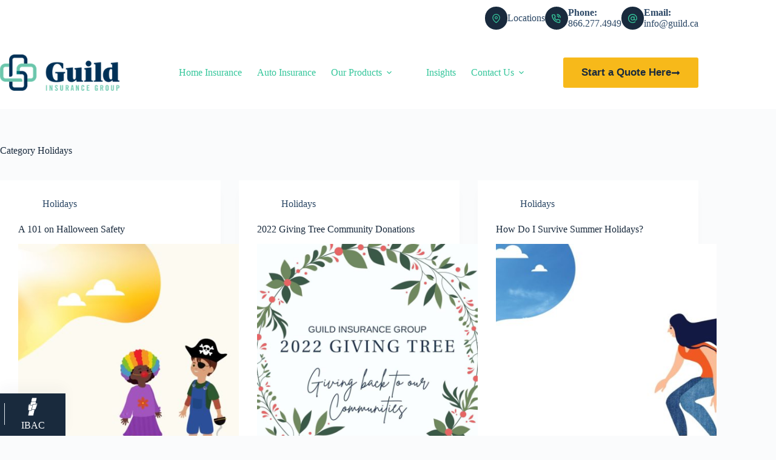

--- FILE ---
content_type: text/html; charset=UTF-8
request_url: https://www.guild.ca/category/holidays/
body_size: 40551
content:
<!doctype html>
<html lang="en-US">
<head>
	
	<meta charset="UTF-8">
<script>
var gform;gform||(document.addEventListener("gform_main_scripts_loaded",function(){gform.scriptsLoaded=!0}),document.addEventListener("gform/theme/scripts_loaded",function(){gform.themeScriptsLoaded=!0}),window.addEventListener("DOMContentLoaded",function(){gform.domLoaded=!0}),gform={domLoaded:!1,scriptsLoaded:!1,themeScriptsLoaded:!1,isFormEditor:()=>"function"==typeof InitializeEditor,callIfLoaded:function(o){return!(!gform.domLoaded||!gform.scriptsLoaded||!gform.themeScriptsLoaded&&!gform.isFormEditor()||(gform.isFormEditor()&&console.warn("The use of gform.initializeOnLoaded() is deprecated in the form editor context and will be removed in Gravity Forms 3.1."),o(),0))},initializeOnLoaded:function(o){gform.callIfLoaded(o)||(document.addEventListener("gform_main_scripts_loaded",()=>{gform.scriptsLoaded=!0,gform.callIfLoaded(o)}),document.addEventListener("gform/theme/scripts_loaded",()=>{gform.themeScriptsLoaded=!0,gform.callIfLoaded(o)}),window.addEventListener("DOMContentLoaded",()=>{gform.domLoaded=!0,gform.callIfLoaded(o)}))},hooks:{action:{},filter:{}},addAction:function(o,r,e,t){gform.addHook("action",o,r,e,t)},addFilter:function(o,r,e,t){gform.addHook("filter",o,r,e,t)},doAction:function(o){gform.doHook("action",o,arguments)},applyFilters:function(o){return gform.doHook("filter",o,arguments)},removeAction:function(o,r){gform.removeHook("action",o,r)},removeFilter:function(o,r,e){gform.removeHook("filter",o,r,e)},addHook:function(o,r,e,t,n){null==gform.hooks[o][r]&&(gform.hooks[o][r]=[]);var d=gform.hooks[o][r];null==n&&(n=r+"_"+d.length),gform.hooks[o][r].push({tag:n,callable:e,priority:t=null==t?10:t})},doHook:function(r,o,e){var t;if(e=Array.prototype.slice.call(e,1),null!=gform.hooks[r][o]&&((o=gform.hooks[r][o]).sort(function(o,r){return o.priority-r.priority}),o.forEach(function(o){"function"!=typeof(t=o.callable)&&(t=window[t]),"action"==r?t.apply(null,e):e[0]=t.apply(null,e)})),"filter"==r)return e[0]},removeHook:function(o,r,t,n){var e;null!=gform.hooks[o][r]&&(e=(e=gform.hooks[o][r]).filter(function(o,r,e){return!!(null!=n&&n!=o.tag||null!=t&&t!=o.priority)}),gform.hooks[o][r]=e)}});
</script>

	<meta name="viewport" content="width=device-width, initial-scale=1, maximum-scale=5, viewport-fit=cover">
	<link rel="profile" href="https://gmpg.org/xfn/11">

	<meta name="viewport" content="width=device-width, initial-scale=1.0">
<title>Holidays  | Guild Insurance Group</title><link rel="preload" href="https://www.guild.ca/wp-content/uploads/sites/129/2024/10/Guild_Logo_Horizontal_RGB.webp" as="image" fetchpriority="high"><link rel="preload" href="https://www.guild.ca/wp-content/uploads/sites/129/2022/10/Halloween-768x432.jpeg" as="image" imagesrcset="https://www.guild.ca/wp-content/uploads/sites/129/2022/10/Halloween-768x432.jpeg 768w, https://www.guild.ca/wp-content/uploads/sites/129/2022/10/Halloween-300x169.jpeg 300w, https://www.guild.ca/wp-content/uploads/sites/129/2022/10/Halloween-1024x576.jpeg 1024w, https://www.guild.ca/wp-content/uploads/sites/129/2022/10/Halloween-1536x864.jpeg 1536w, https://www.guild.ca/wp-content/uploads/sites/129/2022/10/Halloween.jpeg 1920w" imagesizes="auto, (max-width: 768px) 100vw, 768px" fetchpriority="high"><link rel="preload" href="https://www.guild.ca/wp-content/cache/perfmatters/www.guild.ca/css/category.used.css?ver=1759869968" as="style" /><link rel="stylesheet" id="perfmatters-used-css" href="https://www.guild.ca/wp-content/cache/perfmatters/www.guild.ca/css/category.used.css?ver=1759869968" media="all" />
<meta name="robots" content="noindex, nofollow">
<meta property="og:url" content="https://www.guild.ca/category/holidays/">
<meta property="og:site_name" content="Guild Insurance Group">
<meta property="og:locale" content="en_US">
<meta property="og:type" content="object">
<meta property="og:title" content="Holidays  | Guild Insurance Group">
<meta property="og:image" content="https://www.guild.ca/wp-content/uploads/sites/129/2021/08/Our-locations-banner-1.jpg">
<meta property="og:image:secure_url" content="https://www.guild.ca/wp-content/uploads/sites/129/2021/08/Our-locations-banner-1.jpg">
<meta property="og:image:width" content="1920">
<meta property="og:image:height" content="1080">
<meta name="twitter:card" content="summary">
<meta name="twitter:site" content="https://twitter.com/guildins">
<meta name="twitter:creator" content="https://twitter.com/guildins">
<meta name="twitter:title" content="Holidays  | Guild Insurance Group">

<link rel='dns-prefetch' href='//maxcdn.bootstrapcdn.com' />
<style id='wp-img-auto-sizes-contain-inline-css'>
img:is([sizes=auto i],[sizes^="auto," i]){contain-intrinsic-size:3000px 1500px}
/*# sourceURL=wp-img-auto-sizes-contain-inline-css */
</style>
<link rel="stylesheet" id="blocksy-dynamic-global-css" media="all" data-pmdelayedstyle="https://www.guild.ca/wp-content/uploads/sites/129/blocksy/css/global.css?ver=85726">
<link rel="stylesheet" id="wp-block-library-css" media="all" data-pmdelayedstyle="https://www.guild.ca/wp-includes/css/dist/block-library/style.min.css?ver=6.9">
<style id='safe-svg-svg-icon-style-inline-css'>
.safe-svg-cover{text-align:center}.safe-svg-cover .safe-svg-inside{display:inline-block;max-width:100%}.safe-svg-cover svg{fill:currentColor;height:100%;max-height:100%;max-width:100%;width:100%}

/*# sourceURL=https://www.guild.ca/wp-content/plugins/safe-svg/dist/safe-svg-block-frontend.css */
</style>
<style id='wpseopress-local-business-style-inline-css'>
span.wp-block-wpseopress-local-business-field{margin-right:8px}

/*# sourceURL=https://www.guild.ca/wp-content/plugins/wp-seopress-pro/public/editor/blocks/local-business/style-index.css */
</style>
<style id='wpseopress-table-of-contents-style-inline-css'>
.wp-block-wpseopress-table-of-contents li.active>a{font-weight:bold}

/*# sourceURL=https://www.guild.ca/wp-content/plugins/wp-seopress-pro/public/editor/blocks/table-of-contents/style-index.css */
</style>
<link rel="stylesheet" id="social-reels-css" media="all" data-pmdelayedstyle="https://www.guild.ca/wp-content/cache/perfmatters/www.guild.ca/minify/6b36e25ed877.social-reels-public.min.css?ver=1.0.14">
<link rel='stylesheet' id='social-reels-fonts-css' href='https://www.guild.ca/wp-content/cache/perfmatters/www.guild.ca/fonts/5b0ae73b4f4b.google-fonts.min.css' media='all' />
<link rel="stylesheet" id="utm-event-tracker-css" media="all" data-pmdelayedstyle="https://www.guild.ca/wp-content/cache/perfmatters/www.guild.ca/minify/6a5d4d837723.frontend.min.css?ver=1.1.9">
<link rel="stylesheet" id="conversion-cards-style-css" media="all" data-pmdelayedstyle="https://www.guild.ca/wp-content/cache/perfmatters/www.guild.ca/minify/654d5a8eb9b3.frontend.min.css?ver=1.1.1">
<link rel="stylesheet" id="parent-style-css" media="all" data-pmdelayedstyle="https://www.guild.ca/wp-content/themes/blocksy/style.css?ver=6.9">
<link rel='stylesheet' id='blocksy-fonts-font-source-google-css' href='https://www.guild.ca/wp-content/cache/perfmatters/www.guild.ca/fonts/c626f0dc906e.google-fonts.min.css' media='all' />
<link rel="stylesheet" id="ct-main-styles-css" media="all" data-pmdelayedstyle="https://www.guild.ca/wp-content/themes/blocksy/static/bundle/main.min.css?ver=2.1.25">
<link rel="stylesheet" id="ct-page-title-styles-css" media="all" data-pmdelayedstyle="https://www.guild.ca/wp-content/themes/blocksy/static/bundle/page-title.min.css?ver=2.1.25">
<link rel="stylesheet" id="ct-beaver-styles-css" media="all" data-pmdelayedstyle="https://www.guild.ca/wp-content/themes/blocksy/static/bundle/beaver.min.css?ver=2.1.25">
<link rel="stylesheet" id="blocksy-ext-shortcuts-styles-css" media="all" data-pmdelayedstyle="https://www.guild.ca/wp-content/plugins/blocksy-companion-pro/framework/premium/extensions/shortcuts/static/bundle/main.min.css?ver=2.1.25">
<link rel="stylesheet" id="font-awesome-4-css" media="all" data-pmdelayedstyle="https://maxcdn.bootstrapcdn.com/font-awesome/4.7.0/css/font-awesome.min.css?ver=4.7.0">
<script src="https://www.guild.ca/wp-includes/js/jquery/jquery.min.js?ver=3.7.1" id="jquery-core-js"></script>
<script src="https://www.guild.ca/wp-content/cache/perfmatters/www.guild.ca/minify/c9f9478e656d.social-reels-public.min.js?ver=1.0.14" id="social-reels-js" type="pmdelayedscript" data-cfasync="false" data-no-optimize="1" data-no-defer="1" data-no-minify="1"></script>
<!-- Google Tag Manager -->
<script type="pmdelayedscript" data-cfasync="false" data-no-optimize="1" data-no-defer="1" data-no-minify="1">(function(w,d,s,l,i){w[l]=w[l]||[];w[l].push({'gtm.start':
new Date().getTime(),event:'gtm.js'});var f=d.getElementsByTagName(s)[0],
j=d.createElement(s),dl=l!='dataLayer'?'&l='+l:'';j.async=true;j.src=
'https://www.googletagmanager.com/gtm.js?id='+i+dl;f.parentNode.insertBefore(j,f);
})(window,document,'script','dataLayer','GTM-KF5LNMJ6');</script>
<!-- End Google Tag Manager --><noscript><link rel="stylesheet" type="text/css" data-pmdelayedstyle="https://www.guild.ca/wp-content/themes/blocksy/static/bundle/no-scripts.min.css"></noscript>
<style>.breadcrumb {list-style:none;margin:0;padding-inline-start:0;}.breadcrumb li {margin:0;display:inline-block;position:relative;}.breadcrumb li::after{content:' - ';margin-left:5px;margin-right:5px;}.breadcrumb li:last-child::after{display:none}</style><meta name="facebook-domain-verification" content="z5k7wikkjas2ddd6epbiawcf3j1734" /><link rel="icon" href="https://www.guild.ca/wp-content/uploads/sites/129/2021/06/cropped-Guild_Logo_Horizontal_RGB-32x32.png" sizes="32x32" />
<link rel="icon" href="https://www.guild.ca/wp-content/uploads/sites/129/2021/06/cropped-Guild_Logo_Horizontal_RGB-192x192.png" sizes="192x192" />
<link rel="apple-touch-icon" href="https://www.guild.ca/wp-content/uploads/sites/129/2021/06/cropped-Guild_Logo_Horizontal_RGB-180x180.png" />
<meta name="msapplication-TileImage" content="https://www.guild.ca/wp-content/uploads/sites/129/2021/06/cropped-Guild_Logo_Horizontal_RGB-270x270.png" />
		<style id="wp-custom-css">
			@media (max-width: 690px) {
	.ct-header .ct-contact-info li {
		display: initial;
	}
	
	.ct-header .ct-contact-info .contact-info {
		display: none;
	}
}

.quotevids-block-inside.quotevids-shadow {
	height: 1000px !important;
}		</style>
		
<script async src="https://www.googletagmanager.com/gtag/js?id=G-14ZL6551EP" type="pmdelayedscript" data-cfasync="false" data-no-optimize="1" data-no-defer="1" data-no-minify="1"></script><script type="pmdelayedscript" data-cfasync="false" data-no-optimize="1" data-no-defer="1" data-no-minify="1">
window.dataLayer = window.dataLayer || [];
function gtag(){dataLayer.push(arguments);}gtag('js', new Date());
gtag('set', 'cookie_domain', 'auto');
gtag('set', 'cookie_flags', 'SameSite=None;Secure');
window.addEventListener('load', function () {
    var links = document.querySelectorAll('a');
    for (let i = 0; i < links.length; i++) {
        links[i].addEventListener('click', function(e) {
            var n = this.href.includes('www.guild.ca');
            if (n == false) {
                gtag('event', 'click', {'event_category': 'external links','event_label' : this.href});
            }
        });
        }
    });
    
 gtag('config', 'G-14ZL6551EP' , {});

 gtag('config', '234-184-5388');

</script>

<!-- Google Tag Manager -->
<script type="pmdelayedscript" data-cfasync="false" data-no-optimize="1" data-no-defer="1" data-no-minify="1">(function(w,d,s,l,i){w[l]=w[l]||[];w[l].push({'gtm.start':
new Date().getTime(),event:'gtm.js'});var f=d.getElementsByTagName(s)[0],
j=d.createElement(s),dl=l!='dataLayer'?'&l='+l:'';j.async=true;j.src=
'https://www.googletagmanager.com/gtm.js?id='+i+dl;f.parentNode.insertBefore(j,f);
})(window,document,'script','dataLayer','GTM-K2D3D3W');</script>
<!-- End Google Tag Manager --><noscript><style>.perfmatters-lazy[data-src]{display:none !important;}</style></noscript><style>.perfmatters-lazy-youtube{position:relative;width:100%;max-width:100%;height:0;padding-bottom:56.23%;overflow:hidden}.perfmatters-lazy-youtube img{position:absolute;top:0;right:0;bottom:0;left:0;display:block;width:100%;max-width:100%;height:auto;margin:auto;border:none;cursor:pointer;transition:.5s all;-webkit-transition:.5s all;-moz-transition:.5s all}.perfmatters-lazy-youtube img:hover{-webkit-filter:brightness(75%)}.perfmatters-lazy-youtube .play{position:absolute;top:50%;left:50%;right:auto;width:68px;height:48px;margin-left:-34px;margin-top:-24px;background:url(https://www.guild.ca/wp-content/plugins/perfmatters/img/youtube.svg) no-repeat;background-position:center;background-size:cover;pointer-events:none;filter:grayscale(1)}.perfmatters-lazy-youtube:hover .play{filter:grayscale(0)}.perfmatters-lazy-youtube iframe{position:absolute;top:0;left:0;width:100%;height:100%;z-index:99}.wp-has-aspect-ratio .wp-block-embed__wrapper{position:relative;}.wp-has-aspect-ratio .perfmatters-lazy-youtube{position:absolute;top:0;right:0;bottom:0;left:0;width:100%;height:100%;padding-bottom:0}.perfmatters-lazy.pmloaded,.perfmatters-lazy.pmloaded>img,.perfmatters-lazy>img.pmloaded,.perfmatters-lazy[data-ll-status=entered]{animation:500ms pmFadeIn}@keyframes pmFadeIn{0%{opacity:0}100%{opacity:1}}body .perfmatters-lazy-css-bg:not([data-ll-status=entered]),body .perfmatters-lazy-css-bg:not([data-ll-status=entered]) *,body .perfmatters-lazy-css-bg:not([data-ll-status=entered])::before,body .perfmatters-lazy-css-bg:not([data-ll-status=entered])::after,body .perfmatters-lazy-css-bg:not([data-ll-status=entered]) *::before,body .perfmatters-lazy-css-bg:not([data-ll-status=entered]) *::after{background-image:none!important;will-change:transform;transition:opacity 0.025s ease-in,transform 0.025s ease-in!important;}</style>	</head>


<body class="archive category category-holidays category-22 wp-custom-logo wp-embed-responsive wp-theme-blocksy wp-child-theme-blocksy-child fl-builder-2-10-0-5 fl-themer-1-5-2-1 fl-no-js" data-link="type-2" data-prefix="categories" data-header="type-1:sticky" data-footer="type-1">

<!-- Google Tag Manager (noscript) -->
<noscript><iframe src="https://www.googletagmanager.com/ns.html?id=GTM-KF5LNMJ6"
height="0" width="0" style="display:none;visibility:hidden"></iframe></noscript>
<!-- End Google Tag Manager (noscript) --><a class="skip-link screen-reader-text" href="#main">Skip to content</a><div class="ct-drawer-canvas" data-location="start"><div id="offcanvas" class="ct-panel ct-header" data-behaviour="right-side" role="dialog" aria-label="Offcanvas modal" inert=""><div class="ct-panel-inner">
		<div class="ct-panel-actions">
			
			<button class="ct-toggle-close" data-type="type-1" aria-label="Close drawer">
				<svg class="ct-icon" width="12" height="12" viewBox="0 0 15 15"><path d="M1 15a1 1 0 01-.71-.29 1 1 0 010-1.41l5.8-5.8-5.8-5.8A1 1 0 011.7.29l5.8 5.8 5.8-5.8a1 1 0 011.41 1.41l-5.8 5.8 5.8 5.8a1 1 0 01-1.41 1.41l-5.8-5.8-5.8 5.8A1 1 0 011 15z"/></svg>
			</button>
		</div>
		<div class="ct-panel-content" data-device="desktop"><div class="ct-panel-content-inner"></div></div><div class="ct-panel-content" data-device="mobile"><div class="ct-panel-content-inner">
<nav
	class="mobile-menu menu-container has-submenu"
	data-id="mobile-menu" data-interaction="click" data-toggle-type="type-1" data-submenu-dots="yes"	aria-label="Main Menu">

	<ul id="menu-main-menu-1" class=""><li class="menu-item menu-item-type-post_type menu-item-object-page menu-item-23089"><a href="https://www.guild.ca/personal-products/home-insurance/" class="ct-menu-link">Home Insurance</a></li>
<li class="menu-item menu-item-type-post_type menu-item-object-page menu-item-23090"><a href="https://www.guild.ca/personal-products/auto-insurance/" class="ct-menu-link">Auto Insurance</a></li>
<li class="menu-item menu-item-type-custom menu-item-object-custom menu-item-has-children menu-item-21864"><span class="ct-sub-menu-parent"><a href="#" class="ct-menu-link">Our Products</a><button class="ct-toggle-dropdown-mobile" aria-label="Expand dropdown menu" aria-haspopup="true" aria-expanded="false"><svg class="ct-icon toggle-icon-1" width="15" height="15" viewBox="0 0 15 15" aria-hidden="true"><path d="M3.9,5.1l3.6,3.6l3.6-3.6l1.4,0.7l-5,5l-5-5L3.9,5.1z"/></svg></button></span>
<ul class="sub-menu">
	<li class="menu-item menu-item-type-post_type menu-item-object-page menu-item-21939"><a href="https://www.guild.ca/personal-products/" class="ct-menu-link">Personal Products</a></li>
	<li class="menu-item menu-item-type-post_type menu-item-object-page menu-item-22376"><a href="https://www.guild.ca/commercial-insurance/" class="ct-menu-link">Commercial Products</a></li>
	<li class="menu-item menu-item-type-post_type menu-item-object-page menu-item-22456"><a href="https://www.guild.ca/agricultural-insurance/" class="ct-menu-link">Agricultural Products</a></li>
	<li class="menu-item menu-item-type-post_type menu-item-object-page menu-item-22555"><a href="https://www.guild.ca/financial-products/" class="ct-menu-link">Financial Products</a></li>
</ul>
</li>
<li class="menu-item menu-item-type-post_type menu-item-object-page current_page_parent menu-item-22909"><a href="https://www.guild.ca/the-blog/" class="ct-menu-link">Insights</a></li>
<li class="menu-item menu-item-type-post_type menu-item-object-page menu-item-has-children menu-item-21935"><span class="ct-sub-menu-parent"><a href="https://www.guild.ca/contact-us/" class="ct-menu-link">Contact Us</a><button class="ct-toggle-dropdown-mobile" aria-label="Expand dropdown menu" aria-haspopup="true" aria-expanded="false"><svg class="ct-icon toggle-icon-1" width="15" height="15" viewBox="0 0 15 15" aria-hidden="true"><path d="M3.9,5.1l3.6,3.6l3.6-3.6l1.4,0.7l-5,5l-5-5L3.9,5.1z"/></svg></button></span>
<ul class="sub-menu">
	<li class="menu-item menu-item-type-post_type menu-item-object-page menu-item-23444"><a href="https://www.guild.ca/claims-process/" class="ct-menu-link">Claims</a></li>
</ul>
</li>
</ul></nav>

</div></div></div></div></div>
<!-- Google Tag Manager (noscript) -->
<noscript><iframe src="https://www.googletagmanager.com/ns.html?id=GTM-K2D3D3W"
height="0" width="0" style="display:none;visibility:hidden"></iframe></noscript>
<!-- End Google Tag Manager (noscript) -->
<div id="main-container">
	<header id="header" class="ct-header" data-id="type-1" itemscope="" itemtype="https://schema.org/WPHeader"><div data-device="desktop"><div data-row="top" data-column-set="1"><div class="ct-container"><div data-column="end" data-placements="1"><div data-items="primary"><div class="ct-contact-info" data-id="contacts">
		<ul data-icons-type="rounded:solid">
											<li class="">
					<span class="ct-icon-container"><svg aria-hidden="true" width='15' height='15' viewBox='0 0 15 15'><path d='M7.5,0C4.05365,0,1.25,2.80365,1.25,6.25c0,4.65576,5.66223,8.4845,5.90332,8.64502.10498.07019.22583.10498.34668.10498s.2417-.03479.34668-.10498c.24109-.16052,5.90332-3.98926,5.90332-8.64502,0-3.44635-2.80396-6.25-6.25-6.25ZM7.5,13.60657c-1.18561-.87952-5-3.97339-5-7.35657C2.5,3.49304,4.74304,1.25,7.5,1.25s5,2.24304,5,5c0,3.38318-3.81409,6.47705-5,7.35657ZM7.5,3.75c-1.37848,0-2.5,1.12152-2.5,2.5,0,1.37878,1.12152,2.5,2.5,2.5,1.37878,0,2.5-1.12122,2.5-2.5,0-1.37848-1.12122-2.5-2.5-2.5ZM7.5,7.5c-.68939,0-1.25-.56061-1.25-1.25s.56061-1.25,1.25-1.25c.68909,0,1.25.56061,1.25,1.25s-.56091,1.25-1.25,1.25Z'/></svg></span>
											<div class="contact-info">
							
															<span class="contact-text">
																			<a href="https://www.guild.ca/locations/" >
									
									Locations
																			</a>
																	</span>
													</div>
									</li>
											<li class="">
					<span class="ct-icon-container"><svg aria-hidden="true" width='15' height='15' viewBox='0 0 15 15'><path d='M12.3 15h-.2c-2.1-.2-4.1-1-5.9-2.1-1.6-1-3.1-2.5-4.1-4.1C1 7 .2 5 0 2.9-.1 1.8.7.8 1.8.7H4c1 0 1.9.7 2 1.7.1.6.2 1.1.4 1.7.3.7.1 1.6-.5 2.1l-.4.4c.7 1.1 1.7 2.1 2.9 2.9l.4-.5c.6-.6 1.4-.7 2.1-.5.6.3 1.1.4 1.7.5 1 .1 1.8 1 1.7 2v2c0 .5-.2 1-.6 1.4-.3.4-.8.6-1.4.6zM4 2.1H2c-.2 0-.3.1-.4.2-.1.1-.1.3-.1.4.2 1.9.8 3.7 1.8 5.3.9 1.5 2.2 2.7 3.7 3.7 1.6 1 3.4 1.7 5.3 1.9.2 0 .3-.1.4-.2.1-.1.2-.2.2-.4v-2c0-.3-.2-.5-.5-.6-.7-.1-1.3-.3-2-.5-.2-.1-.4 0-.6.1l-.8.9c-.2.2-.6.3-.9.1C6.4 10 5 8.6 4 6.9c-.2-.3-.1-.7.1-.9l.8-.8c.2-.2.2-.4.1-.6-.2-.6-.4-1.3-.5-2 0-.3-.2-.5-.5-.5zm7.7 4.5c-.4 0-.7-.2-.7-.6-.2-1-1-1.8-2-2-.4 0-.7-.4-.6-.8.1-.4.5-.7.9-.6 1.6.3 2.8 1.5 3.1 3.1.1.4-.2.8-.6.9h-.1zm2.6 0c-.4 0-.7-.3-.7-.6-.3-2.4-2.2-4.3-4.6-4.5-.4-.1-.7-.5-.6-.9 0-.4.4-.6.8-.6 3.1.3 5.4 2.7 5.8 5.8 0 .4-.3.7-.7.8z'/></svg></span>
											<div class="contact-info">
															<span class="contact-title">
									Phone:								</span>
							
															<span class="contact-text">
																			<a href="tel:8662774949" >
									
									866.277.4949
																			</a>
																	</span>
													</div>
									</li>
											<li class="">
					<span class="ct-icon-container"><svg aria-hidden="true" width='15' height='15' viewBox='0 0 15 15'><path d='M12.8 2.2C11.4.8 9.5 0 7.5 0S3.6.8 2.2 2.2C.8 3.6 0 5.5 0 7.5 0 11.6 3.4 15 7.5 15c1.6 0 3.3-.5 4.6-1.5.3-.2.4-.7.1-1-.2-.3-.7-.4-1-.1-1.1.8-2.4 1.3-3.7 1.3-3.4 0-6.1-2.8-6.1-6.1 0-1.6.6-3.2 1.8-4.3C4.3 2 5.9 1.4 7.5 1.4c1.6 0 3.2.6 4.3 1.8 1.2 1.2 1.8 2.7 1.8 4.3v.7c0 .8-.6 1.4-1.4 1.4s-1.4-.6-1.4-1.4V4.8c0-.4-.3-.7-.7-.7-.4 0-.7.3-.7.7-.4-.4-1.1-.7-1.9-.7-1.9 0-3.4 1.5-3.4 3.4s1.5 3.4 3.4 3.4c1 0 1.9-.5 2.5-1.2.5.7 1.3 1.2 2.2 1.2 1.5 0 2.7-1.2 2.7-2.7v-.7c.1-2-.7-3.9-2.1-5.3zM7.5 9.5c-1.1 0-2-.9-2-2s.9-2 2-2 2 .9 2 2-.9 2-2 2z'/></svg></span>
											<div class="contact-info">
															<span class="contact-title">
									Email:								</span>
							
															<span class="contact-text">
																			<a href="mailto:&#105;n&#102;&#111;&#064;&#103;uil&#100;&#046;&#099;&#097;" >
									
									&#105;&#110;fo&#64;gu&#105;l&#100;.ca
																			</a>
																	</span>
													</div>
									</li>
					</ul>

		</div></div></div></div></div><div class="ct-sticky-container"><div data-sticky="shrink"><div data-row="middle" data-column-set="2"><div class="ct-container"><div data-column="start" data-placements="1"><div data-items="primary">
<div	class="site-branding"
	data-id="logo"		itemscope="itemscope" itemtype="https://schema.org/Organization">

			<a href="https://www.guild.ca/" class="site-logo-container" rel="home" itemprop="url" ><img data-perfmatters-preload width="250" height="76" src="https://www.guild.ca/wp-content/uploads/sites/129/2024/10/Guild_Logo_Horizontal_RGB.webp" class="default-logo" alt="guild insurance logo" decoding="async" fetchpriority="high"></a>	
	</div>

</div></div><div data-column="end" data-placements="1"><div data-items="primary">
<nav
	id="header-menu-1"
	class="header-menu-1 menu-container"
	data-id="menu" data-interaction="hover"	data-menu="type-1"
	data-dropdown="type-1:simple"		data-responsive="no"	itemscope="" itemtype="https://schema.org/SiteNavigationElement"	aria-label="Main Menu">

	<ul id="menu-main-menu" class="menu"><li id="menu-item-23089" class="menu-item menu-item-type-post_type menu-item-object-page menu-item-23089"><a href="https://www.guild.ca/personal-products/home-insurance/" class="ct-menu-link">Home Insurance</a></li>
<li id="menu-item-23090" class="menu-item menu-item-type-post_type menu-item-object-page menu-item-23090"><a href="https://www.guild.ca/personal-products/auto-insurance/" class="ct-menu-link">Auto Insurance</a></li>
<li id="menu-item-21864" class="menu-item menu-item-type-custom menu-item-object-custom menu-item-has-children menu-item-21864 animated-submenu-block"><a href="#" class="ct-menu-link">Our Products<span class="ct-toggle-dropdown-desktop"><svg class="ct-icon" width="8" height="8" viewBox="0 0 15 15" aria-hidden="true"><path d="M2.1,3.2l5.4,5.4l5.4-5.4L15,4.3l-7.5,7.5L0,4.3L2.1,3.2z"/></svg></span></a><button class="ct-toggle-dropdown-desktop-ghost" aria-label="Expand dropdown menu" aria-haspopup="true" aria-expanded="false"></button>
<ul class="sub-menu">
	<li id="menu-item-21939" class="menu-item menu-item-type-post_type menu-item-object-page menu-item-21939"><a href="https://www.guild.ca/personal-products/" class="ct-menu-link">Personal Products</a></li>
	<li id="menu-item-22376" class="menu-item menu-item-type-post_type menu-item-object-page menu-item-22376"><a href="https://www.guild.ca/commercial-insurance/" class="ct-menu-link">Commercial Products</a></li>
	<li id="menu-item-22456" class="menu-item menu-item-type-post_type menu-item-object-page menu-item-22456"><a href="https://www.guild.ca/agricultural-insurance/" class="ct-menu-link">Agricultural Products</a></li>
	<li id="menu-item-22555" class="menu-item menu-item-type-post_type menu-item-object-page menu-item-22555"><a href="https://www.guild.ca/financial-products/" class="ct-menu-link">Financial Products</a></li>
</ul>
</li>
<li id="menu-item-22909" class="menu-item menu-item-type-post_type menu-item-object-page current_page_parent menu-item-22909"><a href="https://www.guild.ca/the-blog/" class="ct-menu-link">Insights</a></li>
<li id="menu-item-21935" class="menu-item menu-item-type-post_type menu-item-object-page menu-item-has-children menu-item-21935 animated-submenu-block"><a href="https://www.guild.ca/contact-us/" class="ct-menu-link">Contact Us<span class="ct-toggle-dropdown-desktop"><svg class="ct-icon" width="8" height="8" viewBox="0 0 15 15" aria-hidden="true"><path d="M2.1,3.2l5.4,5.4l5.4-5.4L15,4.3l-7.5,7.5L0,4.3L2.1,3.2z"/></svg></span></a><button class="ct-toggle-dropdown-desktop-ghost" aria-label="Expand dropdown menu" aria-haspopup="true" aria-expanded="false"></button>
<ul class="sub-menu">
	<li id="menu-item-23444" class="menu-item menu-item-type-post_type menu-item-object-page menu-item-23444"><a href="https://www.guild.ca/claims-process/" class="ct-menu-link">Claims</a></li>
</ul>
</li>
</ul></nav>


<div
	class="ct-header-cta"
	data-id="button">
	<a
		href="/quotes-2/"
		class="ct-button"
		data-size="large" aria-label="Start a Quote Here">
		Start a Quote Here<svg class="ct-icon" width="20" height="20" viewBox="0,0,448,512"><path d="M313.941 216H12c-6.627 0-12 5.373-12 12v56c0 6.627 5.373 12 12 12h301.941v46.059c0 21.382 25.851 32.09 40.971 16.971l86.059-86.059c9.373-9.373 9.373-24.569 0-33.941l-86.059-86.059c-15.119-15.119-40.971-4.411-40.971 16.971V216z" /></svg>	</a>
</div>
</div></div></div></div></div></div></div><div data-device="mobile"><div class="ct-sticky-container"><div data-sticky="shrink"><div data-row="middle" data-column-set="2"><div class="ct-container"><div data-column="start" data-placements="1"><div data-items="primary">
<div	class="site-branding"
	data-id="logo"		>

			<a href="https://www.guild.ca/" class="site-logo-container" rel="home" itemprop="url" ><img data-perfmatters-preload width="250" height="76" src="https://www.guild.ca/wp-content/uploads/sites/129/2024/10/Guild_Logo_Horizontal_RGB.webp" class="default-logo" alt="guild insurance logo" decoding="async" fetchpriority="high"></a>	
	</div>

</div></div><div data-column="end" data-placements="1"><div data-items="primary">
<button
	class="ct-header-trigger ct-toggle "
	data-toggle-panel="#offcanvas"
	aria-controls="offcanvas"
	data-design="simple"
	data-label="right"
	aria-label="Menu"
	data-id="trigger">

	<span class="ct-label ct-hidden-sm ct-hidden-md ct-hidden-lg" aria-hidden="true">Menu</span>

	<svg class="ct-icon" width="18" height="14" viewBox="0 0 18 14" data-type="type-3" aria-hidden="true">
		<rect y="0.00" width="18" height="1.7" rx="1"/>
		<rect y="6.15" width="18" height="1.7" rx="1"/>
		<rect y="12.3" width="18" height="1.7" rx="1"/>
	</svg></button>
</div></div></div></div></div></div></div></header>
	<main id="main" class="site-main hfeed" itemscope="itemscope" itemtype="https://schema.org/CreativeWork">

		
<div class="ct-container"  data-vertical-spacing="top:bottom">
	<section >
		
<div class="hero-section is-width-constrained" data-type="type-1">
			<header class="entry-header">
			<h1 class="page-title" itemprop="headline"><span class="ct-title-label">Category</span> Holidays</h1>		</header>
	</div><div class="entries" data-archive="default" data-layout="grid" data-cards="boxed"><article class="entry-card card-content post-22993 post type-post status-publish format-standard has-post-thumbnail category-holidays" ><ul class="entry-meta" data-type="simple:slash" data-id="meta_1" ><li class="meta-categories" data-type="simple"><a href="https://www.guild.ca/category/holidays/" rel="tag" class="ct-term-22">Holidays</a></li></ul><h2 class="entry-title"><a href="https://www.guild.ca/a-101-on-halloween-safety/" rel="bookmark">A 101 on Halloween Safety</a></h2><a class="ct-media-container boundless-image" href="https://www.guild.ca/a-101-on-halloween-safety/" aria-label="A 101 on Halloween Safety"><img data-perfmatters-preload width="768" height="432" src="https://www.guild.ca/wp-content/uploads/sites/129/2022/10/Halloween-768x432.jpeg" class="attachment-medium_large size-medium_large wp-post-image" alt="halloween" decoding="async" srcset="https://www.guild.ca/wp-content/uploads/sites/129/2022/10/Halloween-768x432.jpeg 768w, https://www.guild.ca/wp-content/uploads/sites/129/2022/10/Halloween-300x169.jpeg 300w, https://www.guild.ca/wp-content/uploads/sites/129/2022/10/Halloween-1024x576.jpeg 1024w, https://www.guild.ca/wp-content/uploads/sites/129/2022/10/Halloween-1536x864.jpeg 1536w, https://www.guild.ca/wp-content/uploads/sites/129/2022/10/Halloween.jpeg 1920w" sizes="auto, (max-width: 768px) 100vw, 768px" itemprop="image" style="aspect-ratio: 4/3;" fetchpriority="high"></a><div class="entry-excerpt"><p>A 101 on Halloween Safety &amp; Property/Injury Damage Claims While some visitors to your home come the evening of the 31st will be eager for treats and fun scares, others might be looking to wreak havoc. The unfortunate reality of…</p>
</div><ul class="entry-meta" data-type="simple:slash" data-id="meta_2" ><li class="meta-author" itemprop="author" itemscope="" itemtype="https://schema.org/Person"><a class="ct-meta-element-author" href="https://www.guild.ca/author/dwighth/" title="Posts by Dwight Heppner" rel="author" itemprop="url"><span itemprop="name">Dwight Heppner</span></a></li><li class="meta-date" itemprop="datePublished"><time class="ct-meta-element-date" datetime="2022-10-28T16:27:44-05:00">October 28, 2022</time></li></ul></article><article class="entry-card card-content post-22806 post type-post status-publish format-standard has-post-thumbnail category-holidays" ><ul class="entry-meta" data-type="simple:slash" data-id="meta_1" ><li class="meta-categories" data-type="simple"><a href="https://www.guild.ca/category/holidays/" rel="tag" class="ct-term-22">Holidays</a></li></ul><h2 class="entry-title"><a href="https://www.guild.ca/2021-giving-tree-community-donations/" rel="bookmark">2022 Giving Tree Community Donations</a></h2><a class="ct-media-container boundless-image" href="https://www.guild.ca/2021-giving-tree-community-donations/" aria-label="2022 Giving Tree Community Donations"><img width="768" height="768" src="data:image/svg+xml,%3Csvg%20xmlns=&#039;http://www.w3.org/2000/svg&#039;%20width=&#039;768&#039;%20height=&#039;768&#039;%20viewBox=&#039;0%200%20768%20768&#039;%3E%3C/svg%3E" class="attachment-medium_large size-medium_large wp-post-image perfmatters-lazy" alt="facebook 1671811609617 7012086121465772792" decoding="async" itemprop="image" style="aspect-ratio: 4/3;" data-src="https://www.guild.ca/wp-content/uploads/sites/129/2021/12/facebook_1671811609617_7012086121465772792-768x768.jpg" data-srcset="https://www.guild.ca/wp-content/uploads/sites/129/2021/12/facebook_1671811609617_7012086121465772792-768x768.jpg 768w, https://www.guild.ca/wp-content/uploads/sites/129/2021/12/facebook_1671811609617_7012086121465772792-300x300.jpg 300w, https://www.guild.ca/wp-content/uploads/sites/129/2021/12/facebook_1671811609617_7012086121465772792-1024x1024.jpg 1024w, https://www.guild.ca/wp-content/uploads/sites/129/2021/12/facebook_1671811609617_7012086121465772792-150x150.jpg 150w, https://www.guild.ca/wp-content/uploads/sites/129/2021/12/facebook_1671811609617_7012086121465772792.jpg 1080w" data-sizes="auto, (max-width: 768px) 100vw, 768px" /><noscript><img width="768" height="768" src="https://www.guild.ca/wp-content/uploads/sites/129/2021/12/facebook_1671811609617_7012086121465772792-768x768.jpg" class="attachment-medium_large size-medium_large wp-post-image" alt="facebook 1671811609617 7012086121465772792" decoding="async" srcset="https://www.guild.ca/wp-content/uploads/sites/129/2021/12/facebook_1671811609617_7012086121465772792-768x768.jpg 768w, https://www.guild.ca/wp-content/uploads/sites/129/2021/12/facebook_1671811609617_7012086121465772792-300x300.jpg 300w, https://www.guild.ca/wp-content/uploads/sites/129/2021/12/facebook_1671811609617_7012086121465772792-1024x1024.jpg 1024w, https://www.guild.ca/wp-content/uploads/sites/129/2021/12/facebook_1671811609617_7012086121465772792-150x150.jpg 150w, https://www.guild.ca/wp-content/uploads/sites/129/2021/12/facebook_1671811609617_7012086121465772792.jpg 1080w" sizes="auto, (max-width: 768px) 100vw, 768px" itemprop="image" style="aspect-ratio: 4/3;" /></noscript></a><div class="entry-excerpt"><p>Giving back is part of our culture and this year, we continued our special initiative that allowed our staff to give back to the communities they work in. Each of our 76 staff across Westman chose a charity or nonprofit…</p>
</div><ul class="entry-meta" data-type="simple:slash" data-id="meta_2" ><li class="meta-author" itemprop="author" itemscope="" itemtype="https://schema.org/Person"><a class="ct-meta-element-author" href="https://www.guild.ca/author/dwighth/" title="Posts by Dwight Heppner" rel="author" itemprop="url"><span itemprop="name">Dwight Heppner</span></a></li><li class="meta-date" itemprop="datePublished"><time class="ct-meta-element-date" datetime="2021-12-17T16:50:34-06:00">December 17, 2021</time></li></ul></article><article class="entry-card card-content post-22000 post type-post status-publish format-standard has-post-thumbnail category-holidays" ><ul class="entry-meta" data-type="simple:slash" data-id="meta_1" ><li class="meta-categories" data-type="simple"><a href="https://www.guild.ca/category/holidays/" rel="tag" class="ct-term-22">Holidays</a></li></ul><h2 class="entry-title"><a href="https://www.guild.ca/how-do-i-survive-summer-holidays/" rel="bookmark">How Do I Survive Summer Holidays?</a></h2><a class="ct-media-container boundless-image" href="https://www.guild.ca/how-do-i-survive-summer-holidays/" aria-label="How Do I Survive Summer Holidays?"><img width="768" height="432" src="data:image/svg+xml,%3Csvg%20xmlns=&#039;http://www.w3.org/2000/svg&#039;%20width=&#039;768&#039;%20height=&#039;432&#039;%20viewBox=&#039;0%200%20768%20432&#039;%3E%3C/svg%3E" class="attachment-medium_large size-medium_large wp-post-image perfmatters-lazy" alt decoding="async" itemprop="image" style="aspect-ratio: 4/3;" data-src="https://www.guild.ca/wp-content/uploads/sites/129/2021/08/Blog-Banner-How-do-I-survive-summer-holidays-768x432.jpg" data-srcset="https://www.guild.ca/wp-content/uploads/sites/129/2021/08/Blog-Banner-How-do-I-survive-summer-holidays-768x432.jpg 768w, https://www.guild.ca/wp-content/uploads/sites/129/2021/08/Blog-Banner-How-do-I-survive-summer-holidays-300x169.jpg 300w, https://www.guild.ca/wp-content/uploads/sites/129/2021/08/Blog-Banner-How-do-I-survive-summer-holidays-1024x576.jpg 1024w, https://www.guild.ca/wp-content/uploads/sites/129/2021/08/Blog-Banner-How-do-I-survive-summer-holidays-1536x864.jpg 1536w, https://www.guild.ca/wp-content/uploads/sites/129/2021/08/Blog-Banner-How-do-I-survive-summer-holidays.jpg 1920w" data-sizes="auto, (max-width: 768px) 100vw, 768px" /><noscript><img width="768" height="432" src="https://www.guild.ca/wp-content/uploads/sites/129/2021/08/Blog-Banner-How-do-I-survive-summer-holidays-768x432.jpg" class="attachment-medium_large size-medium_large wp-post-image" alt="" decoding="async" srcset="https://www.guild.ca/wp-content/uploads/sites/129/2021/08/Blog-Banner-How-do-I-survive-summer-holidays-768x432.jpg 768w, https://www.guild.ca/wp-content/uploads/sites/129/2021/08/Blog-Banner-How-do-I-survive-summer-holidays-300x169.jpg 300w, https://www.guild.ca/wp-content/uploads/sites/129/2021/08/Blog-Banner-How-do-I-survive-summer-holidays-1024x576.jpg 1024w, https://www.guild.ca/wp-content/uploads/sites/129/2021/08/Blog-Banner-How-do-I-survive-summer-holidays-1536x864.jpg 1536w, https://www.guild.ca/wp-content/uploads/sites/129/2021/08/Blog-Banner-How-do-I-survive-summer-holidays.jpg 1920w" sizes="auto, (max-width: 768px) 100vw, 768px" itemprop="image" style="aspect-ratio: 4/3;" /></noscript></a><div class="entry-excerpt"><p>With my kids summer holidays just around the corner, the dreaded question pops in my head “what will they do for the next 74 days?” ………..Other than sleep in, sit on their tablets and watch Netflix of course. I’d like…</p>
</div><ul class="entry-meta" data-type="simple:slash" data-id="meta_2" ><li class="meta-author" itemprop="author" itemscope="" itemtype="https://schema.org/Person"><a class="ct-meta-element-author" href="https://www.guild.ca/author/dwighth/" title="Posts by Dwight Heppner" rel="author" itemprop="url"><span itemprop="name">Dwight Heppner</span></a></li><li class="meta-date" itemprop="datePublished"><time class="ct-meta-element-date" datetime="2021-06-30T16:33:03-05:00">June 30, 2021</time></li></ul></article></div>	</section>

	</div>
	</main>

	<footer id="footer" class="ct-footer" data-id="type-1" itemscope="" itemtype="https://schema.org/WPFooter"><div data-row="bottom"><div class="ct-container"><div data-column="copyright">
<div
	class="ct-footer-copyright"
	data-id="copyright">

	<p>In the province of British Columbia, all insurance business is conducted under our licensed name, <b>Guild Insurance Brokers</b>. Copyright © 2026 Guild Insurance Group - Powered by <a href="https://advisorevolved.com/">Advisor Evolved </a></p></div>
</div><div data-column="ghost"></div></div></div></footer></div>

<script type="speculationrules">
{"prefetch":[{"source":"document","where":{"and":[{"href_matches":"/*"},{"not":{"href_matches":["/wp-*.php","/wp-admin/*","/wp-content/uploads/sites/129/*","/wp-content/*","/wp-content/plugins/*","/wp-content/themes/blocksy-child/*","/wp-content/themes/blocksy/*","/*\\?(.+)"]}},{"not":{"selector_matches":"a[rel~=\"nofollow\"]"}},{"not":{"selector_matches":".no-prefetch, .no-prefetch a"}}]},"eagerness":"conservative"}]}
</script>
<script type="pmdelayedscript" data-cfasync="false" data-no-optimize="1" data-no-defer="1" data-no-minify="1">
	var APP_ID = '7a8e6fe80f85410d8ae354fdd192474fK4X8cQS0xMHsnzPjCi7qkLHXouhzSfgSCjNBUvedGes=';

	window.chekkitSettings = {
		app_id: APP_ID
	};
</script>
<script async defer type="pmdelayedscript" data-cfasync="false" data-no-optimize="1" data-no-defer="1" data-no-minify="1">
	(function() {
		var d = document,
		h = d.getElementsByTagName('head')[0],
		s = d.createElement('script');

		s.type = 'text/javascript';
		s.async = true;
		s.src = 'https://chat.chekkit.io/v1/webchat.js'
		h.appendChild(s);
	})();
</script><div class="ct-drawer-canvas" data-location="end" data-shortcuts-bar=""><div class="ct-drawer-inner">
<nav class="ct-shortcuts-bar" data-type="type-1" aria-label="Shortcuts bar">

	<ul class="ct-shortcuts-bar-items">
		<li><a href="https://www.ibac.ca/" data-shortcut="custom_link:q" data-label="bottom" aria-label="IBAC" target="_blank"><span class="ct-label">IBAC</span><span class="ct-icon-container"><?xml version="1.0" encoding="UTF-8"?> <svg xmlns="http://www.w3.org/2000/svg" xmlns:xlink="http://www.w3.org/1999/xlink" version="1.1" id="Layer_1" x="0px" y="0px" viewBox="0 0 100 100" style="enable-background:new 0 0 100 100;" xml:space="preserve"> <image style="overflow:visible;" width="602" height="1179" xlink:href="[data-uri] bWFnZVJlYWR5ccllPAAABFFpVFh0WE1MOmNvbS5hZG9iZS54bXAAAAAAADw/eHBhY2tldCBiZWdp bj0i77u/IiBpZD0iVzVNME1wQ2VoaUh6cmVTek5UY3prYzlkIj8+IDx4OnhtcG1ldGEgeG1sbnM6 eD0iYWRvYmU6bnM6bWV0YS8iIHg6eG1wdGs9IkFkb2JlIFhNUCBDb3JlIDUuNi1jMTQwIDc5LjE2 MDQ1MSwgMjAxNy8wNS8wNi0wMTowODoyMSAgICAgICAgIj4gPHJkZjpSREYgeG1sbnM6cmRmPSJo dHRwOi8vd3d3LnczLm9yZy8xOTk5LzAyLzIyLXJkZi1zeW50YXgtbnMjIj4gPHJkZjpEZXNjcmlw dGlvbiByZGY6YWJvdXQ9IiIgeG1sbnM6eG1wTU09Imh0dHA6Ly9ucy5hZG9iZS5jb20veGFwLzEu MC9tbS8iIHhtbG5zOnN0UmVmPSJodHRwOi8vbnMuYWRvYmUuY29tL3hhcC8xLjAvc1R5cGUvUmVz b3VyY2VSZWYjIiB4bWxuczp4bXA9Imh0dHA6Ly9ucy5hZG9iZS5jb20veGFwLzEuMC8iIHhtbG5z OmRjPSJodHRwOi8vcHVybC5vcmcvZGMvZWxlbWVudHMvMS4xLyIgeG1wTU06T3JpZ2luYWxEb2N1 bWVudElEPSJ1dWlkOjVEMjA4OTI0OTNCRkRCMTE5MTRBODU5MEQzMTUwOEM4IiB4bXBNTTpEb2N1 bWVudElEPSJ4bXAuZGlkOjgyQTNBQzUxQjlENTExRTg4MTFCRTZCNzUzQzczMjZCIiB4bXBNTTpJ bnN0YW5jZUlEPSJ4bXAuaWlkOjgyQTNBQzUwQjlENTExRTg4MTFCRTZCNzUzQzczMjZCIiB4bXA6 Q3JlYXRvclRvb2w9IkFkb2JlIElsbHVzdHJhdG9yIENDIDIyLjEgKE1hY2ludG9zaCkiPiA8eG1w TU06RGVyaXZlZEZyb20gc3RSZWY6aW5zdGFuY2VJRD0ieG1wLmlpZDowMjBjMDgxYS0xNWJiLTQ3 MzEtOGYzYS1lNWI1OTU5OThlNDEiIHN0UmVmOmRvY3VtZW50SUQ9ImFkb2JlOmRvY2lkOnBob3Rv c2hvcDo2M2NlYmIzMS1kZWVhLWFkNDctODJiNi1hMjVlNjhhMTY4OTAiLz4gPGRjOmNyZWF0b3I+ IDxyZGY6U2VxPiA8cmRmOmxpPkphcmVkIFNtaXRoPC9yZGY6bGk+IDwvcmRmOlNlcT4gPC9kYzpj cmVhdG9yPiA8ZGM6dGl0bGU+IDxyZGY6QWx0PiA8cmRmOmxpIHhtbDpsYW5nPSJ4LWRlZmF1bHQi PklCQUM8L3JkZjpsaT4gPC9yZGY6QWx0PiA8L2RjOnRpdGxlPiA8L3JkZjpEZXNjcmlwdGlvbj4g PC9yZGY6UkRGPiA8L3g6eG1wbWV0YT4gPD94cGFja2V0IGVuZD0iciI/PmkesqsAAF9USURBVHja 7N0JlGX1fR/4d+lmb7qbpQEBAgQIEAgEiEVCLGU7seLYjh1lsU9O7GTssSdjO4lzHOdk92SfxJl4 kjiTmUwSJ7EzdiKbbiQkI0vBxSp6gWYVi9gROzR009As3X3n91fdMq9L1dW3qt7/vbt8Puf8zr+6 uvtWvd97777v+9//u7cYAIxIWZanx/CZqI9HnRP10ah1UauijtQh6IztUTuino16JOobUXdEbSyK Yo/2fKDQAmAZwergGL4n6k9G/aGo03QFeh/Avhb161FfitC1W9ACWHzAOjeGvxj1pwYzM1YAc70Q 9W+jfiUC105BC+DAAWsqhl+M+qO6AdT0StQ/ivo3fZzhErSAOgHrwhj+adQf0Q1gie6O+vEIWw8K WgAzAWt1DL8c9VP2F8AI7Er7kwhb/7UvN/gg9zmwn5D1/TE8FPXTQhYwIodH/UbsX36pLzfYzhOY G7AOieFXon5GN4CM/mlRFH9d0AL6FLI+HMNvR12uG8AY/NUIW/+HoAX0IWRdHMNXBk7XAIzP3qjv i7D1e4IW0OWQ9V0xbIharRvAmL0adV6ErVe6eOMshgch6/sGMzNZQhYwCcdF/euu3jgzWtDvkHV1 FbIO1w1gwq4siuLrghbQlZB1SQy/PzCTBTTD1yNoXSloAV0IWWnB+5aoU3UDaJDPRNi6o0s3yBot 6F/IWhHDfxeygAb6ua7dIDNa0L+g9Q9j+Fs6ATTQ+1HHFUWxoys3yIwW9CtkXRrDX9cJoKEOjvps l26QoAX9CVmHxfCfolboBtBg3y9oAW3081HnawPQcFd16cZYowU9UH3K8LGBUzkALdhlpX1VURQ7 u3BjzGhBP/ySkAW0RJoE6szsu6AFXX9rWJYnxPBTOgG0yCmCFtAWPxt1iDYALXKMoAU0XvVJw5/R CUDQErSA0Usfkz5WG4CW2S1oAW3wI1oAtNAeQQtotLIsj4zhB3UCaKE3BC2g6a6OOkwbgBZ6RdAC 2hC0ANrocUELaLprtABooXRm+CcFLaC5e6myXBnDpToBtNBjRVG8K2gBTXbBwPosoJ02d+nGCFrQ TZdpAdBSmwQtQNACyMOMFiBoAWSQTlS6VdACGqssy8Nj+LhOAC30QFEUuwQtoMkuiVqhDUALbe7a DRK0oHscNgTaalPXbpCgBYIWQFOY0QIELYAM3ol6QNACGqssy7UxfFQngBbaWhTFbkELaDKzWUBb be7ijRK0oFtc3xBoq01dvFGCFnSLGS2grbZ08UYV7lfojrIsn4vhJJ0AWmZH1NqiKMqu3TAzWtCd kPUhIQtoqU1dDFmCFnSLw4ZAW23p6g0TtKA7LtcCoKU2d/WGCVrQHT5xCLTVpq7eMIvhoSPKstwW w9E6AbTMS0VRnNjVG2dGC7oRss4SsoCW2tTlGydoQTc4bAgIWoIWkIlPHAJttaXLN07Qgm7wiUOg rTZ3+cZZDA8tV5blisHMWZWP0A2gZZ4oiuLMLt9AM1rQfucJWUBLbe76DRS0oP2szwIELUELyMT6 LEDQErSATJzaAWijvVF3CVpAY5VleWgMn9AJoIUeKoriLUELaLKLolZqA9BCm/pwIwUtaDeHDYG2 2tyHGyloQbtdoQVAS23pw40UtKDdnNoBaKP3ou4RtIDGKsvyqBjO0Qmghe4piuJ9QQtosrQ+y2W0 gDba0pcbKmhBezlsCLTVpr7cUEELBC2AcdvclxvqsAO0VFmWT8dwqk4ALbMzak1RFHv7cGPNaEE7 Q9Y6IQtoqS19CVmCFrSXC0kDrQ1afbqxgha0k/VZQFtt6tONFbRA0AIYp819urEWw0MLlWX5SgzH 6QTQMq8WRbGuTzfYjBa0L2SdJmQBLbWpbzdY0IL2sRAeaKstfbvBgha0j/VZQFuZ0QIa71ItAFpq c99usMXw0CJlWaY3R9ujVukG0DLPFkXRuxMtm9GCdjlHyAJaamMfb7SgBe1ifRbQVlv6eKMFLWiX K7QAaKnNfbzRgha0yye1AGihsq9By2J4aMteqiwPjmFn1CG6AbTMI0VRnNvHG25GC9rjE0IW0FKb +nrDBS1oD+fPAgQtQQvIxKV3gLba0tcbLmhBezi1A9BGu6O2ClpAY5VleWQM5+kE0EL3FUXxrqAF NNklnq9AS23u842344Z2sD4LELQELSAT67OAttrU5xvvhKXQAmVZPhbDmToBtMzbUauLotjT1waY 0YLmh6xjhCygpbb2OWQJWtAO1mcBbbWp7w0QtKD5XEgaELQELSCTK7QAaKktfW+AxfDQcGVZvhDD iToBtMzrRVEc0/cmmNGCZoesk4UsoKU2a4GgBU3nsCHQVlu0QNCCprtUC4CW2qgFghY0nTPCA21l RmtgMTw0VlmW6fn5etQa3QBa5vmiKE7WBjNa0GQfFbKAltqkBYIWNJ3DhkBb+cShoAWCFoCgJWiB oAXQLhbCVyyGhwYqy3JlDG9GHaYbQMs8VhTFR7VhhhktaKaPC1lAS1kIL2hB4zlsCLSV9VmCFgha AIKWoAWCFkB77Inaqg2CFjRWWZaHx3CBTgAt9GBRFG9rg6AFTXZR1AptAFrIQnhBCxrPYUOgrazP ErSg8a7QAqClnKhU0ILGu1QLgBZ6J+o+bRC0oLHKslwTw9k6AbTQPUVR7NYGQQuazPosoK2szxK0 oPEcNgTayicOBS1ovMu1AGgpC+HnUWgBNEdZlt+K4WSdAFpmR9TaoihKrdiXGS1oTsg6UcgCWmqz kCVoQdNZCA+0lcOGghY0nvVZQFv5xKGgBY1nRgtoK5843A+L4aEhyrJ8LYZjdAJomZeKojhRG+Zn RguaEbLOELKAlnLYUNCCxrM+CxC0BC0gE2eEB9rK+ixBCxrPjBbQVk7tsACL4WHCyrJcMZg5q/IR ugG0zJNFUZyhDftnRgsm71whC2gphw0FLWi8K7QAaKm7tEDQgqZzolKgrTZqgaAFTecTh0Ab7Y26 WxsELWissiwPjeETOgG00MNFUezUBkELmiyFrIO1AWghC+EFLWg867OAtnJGeEELGs+JSgFBS9AC MrEQHmij96Lu1QZBCxqrLMujYviYTgAtdF9RFO9pg6AFTfbJgctgAe1kIbygBY1nITzQVtZnCVrQ eBbCA4JWxzlsARNSluWTMZyuE0DLpJOUrimKYq9WHJgZLZhMyFonZAEtdbeQJWhB01mfBbSVhfCC FghaAJlYnyVoQeNZCA8IWj1gMTxMQFmWL8VwvE4ALfNqURTrtKE+M1ow/pB1qpAFtNQWLRC0oOmu 0AKgpRw2FLSg8T6pBUBLbdQCQQuazkJ4oK3u0oLFsRgexqgsy/Tm5o2oo3QDaJlni6I4VRsWx4wW jNfZQhbQUk5UKmhB4zlsCLSVTxwKWtB4zggPtJUZLUELBC2ADMqBhfBLYjE8jGsvVZYHx/Bm1KG6 AbTMI0VRnKsNi2dGC8bnQiELaCknKhW0oPEcNgTayvosQQsa71ItAFrKjJagBY3n1A5AG+2Oulcb BC1orLIsj4zhfJ0AWuj+oih2aYOgBU12secb0FLWZwla0HgOGwJt5YzwghY0nk8cAm1lRkvQgsbz iUOgjd6O+oY2CFrQWGVZHhPDWToBtNA9RVHs1gZBC5rMbBbQVhu1QNCCprM+C2grC+EFLWg8nzgE 2soZ4Zep0ALIqyzL52P4kE4ALfN61LFFUZRasXRmtCBvyDpZyAJaaouQJWhB01mfBbSVw4aCFgha AIKWoAV9ZSE8IGj1mMXwkElZlun5tS1qrW4ALfN8URQna8PymdGCfM4SsoCWMpslaEHjWZ8FCFqC FiBoAQhagha0i4XwQFu59M6IWAwPGZRluTKGHVGH6wbQMo8VRfFRbRgNM1qQx3lCFtBSDhsKWtB4 V2gB0FIOGwpa0HiXagHQUhu1QNCCpvOJQ6CN9kTdow2CFjRWWZZpbdYFOgG00DeKonhLGwQtaLJP RK3UBqCFHDYUtKDxnD8LaKu7tEDQAkELII9NWiBoQdP5xCHQRu9E3a8NghY0VlmWa2I4WyeAFrq3 KIr3tUHQgiZLs1kubQW0kTPCC1rQeM6fBbSV9VmCFghaAJmY0crAIQ4YobIsn4nhwzoBtMyOqKOL otirFaNlRgtGF7JOFLKAlrpLyBK0oOmc1gFoK+uzBC1oPCcqBdpqixYIWiBoAeRhRisTi+FhRMqy fCWG43QCaJmXiqI4URvyMKMFowlZZwhZQEu5kLSgBY3n/FlAW23UAkELms4nDoG2cqJSQQsaz0J4 oK184jAji+FhmcqyXBHDG1GrdANomSeLojhDG/IxowXLd66QBbSU2SxBCxrPYUOgrazPErSg8S7R AqClfOJQ0ILGO1cLgBZ6f+DQoaAFLWAhKdBGdxVF8bY2CFrQWGVZrozhNJ0AWmhaCwQtaLr0acMV 2gC00PVaIGhB0x2mBUALPTuwEF7QAkELIIvfKoqi1AZBC5ruHS0AWiYFrH+nDYIWtME2LQBa5gtF UTymDYIWNF7srN6LYadOAC3yz7VA0II28c4QaIuvxBvE27RB0II2uU8LgBbYG/WL2iBoQdvcowVA C/yHoiju14bxKrQAlqcsywsGZrWAZns+6vwIWm9oxXiZ0YLlvluZeYf4jE4ADfbTQpagBW12nRYA DfV/R8j6kjZM6M24FsDylWV5TgwP6wTQMHdGXVudioYJMKMFo3jHUhSPxPBVnQAa5KWozwlZghZ0 xd/TAqAhdkR9X4SsF7RC0IJOiB3a7TH8tk4AE7Yr6vtjn7RVKxrw2qAFMDplWZ4ewwNRR+oGMAFv R/1ghKybtKIZzGjBKN+5FMVTMfyCTgAT8GrUdwtZDXtd0AIYvbIs/3MMP64TwJg8MZg5XOjTz4IW 9CJoHRLDjVHfpRtAZl+I+nNOSNpMDh1CjncwMx+n/qGoO3QDyCTtZ/561A8LWQ1+PdACyKcsyyNi +K2oH9QNYIQ2R/1EBKwHtKLZzGhBzncyRZE+AfTDUX8/aq+OAMv0WtRfjvq0kNWS1wEtgPEoy/Iz Mfz7qHN1A1ikd6L+ZdT/7jChoAXsP2ytjOGnov5u1Ik6AhxAuozOrw5mLgz9qnYIWkC9wJXWbv1Y 1E9HXaIjwJC0yP2GqM9HXedahYIWsLzQddFgZrH8H476dNRKXYHeeTBqOurWqBsjXG3XEkELGH3o OjyGcwYz67jOjDo2alXUUVGH6xC0WvpwzM6qtkU9FZVOMPpNwQoAAAAAAAAAAAAAAAAAAAAAAAAA AAAAAAAAAAAAAAAAAAAAAAAAAAAAAAAAAAAAAAAAAAAAAGiwQgtg+cqyPCiGj0edH3V21EejTola G7WqqsN0CtiPvVE7orZH7Yx6JeqhqIej7o+6pyiKvdokaEGfwtVHYvihqKmoa6KO1hUgk21R/yPq d6PWR+h6Q0sELehiuDo+hj8T9aNRV+gIMAHvRf33qH8VgWuzdgha0IWAlQ4L/nzUn406VEeAhvhK 1F+LwHWfVgha0MaAdUEM/yTq+3UDaKi0duvfRP3NCFw7tUPQgjYErJNj+PtR/5PnCdAST0T9qMOJ zXKQFsA+AauI+tnBzKd9fkLIAlrkjKjbYx/257VC0IImhqwzY7gp6lejjtIRoIUOjvq12J/9Ha1o Bu/WYSZkfS6G/yRgAR3yS0VR/H1tELRgkgFrZQz/OOoXdQPooL8QYev/0QZBCyYRslbH8Pmo79UN oKP2RH13hK1btELQgnGGrHUxfDXqE7oBdNzzURdG2HpNK8bPYnj6GLLSNQhvE7KAnjgp6v/Uhskw o0XfQlaayUpT6OfqBtAzU0VR3KwNghbkClnpE4XTUZfoBtBD6USmV0TYKrVifBw6pC8hKz3Wf1PI AnrssqjPaoOgBTn8vYHrFQL8rBaMl0OHdF5Zln88hut0AmCQDhueWRTFk1oxHma06HrISheH/jWd APi2NMHyI9ogaMGo/LuoNdoA8Ad+QAvGm2yhk6or2JvNAtjX3qjjncB0PMxo0dWQlWaxflknAOZ9 7b9CGwQtWI6/EXWcNgDM60ItELRgScqyPC2Gv6wTAIKWoAWjl2azDtMGgP36iBYIWrBoZVmmw4V/ TicAFnSMFghasBR/YWA2C+BAjtaC8XB6Bzqjup7hs1En6QbAgnYWRXGUNuRnRosuuVbIAqhljxYI WrBYLisBUM9OLRC0oLayLFfE8DmdAKjlXS0QtGAxLohapw0AtTyjBYIWLMbVWgBQ2xNaIGjBYlyj BQC1Pa4FghYsxpVaAFDbQ1ogaEEtZVmeOHBaB4DF2KIFghbU9UktAKjtpaIontUGQQvqukwLAGq7 SwsELRC0AAQtQQsawKFDgPqszxK0oJ6yLE+O4QSdAKhtkxYIWlDXpVoAUNvzRVG8qA2CFtR1uRYA 1GZ9lqAFi2J9FkB91mcJWiBoAWSyWQsELailLMtTYzhOJwBqM6MlaEFtV2gBQG3PFkXxijYIWlCX w4YA9ZnNErRA0ALIxCcOBS0QtAAycaJSQQvqKcvyrBiO1gmA2sxoCVpQmzPCA9T3ZFEU27RB0IK6 HDYEqM9slqAFghZAJk5UKmhBPWVZHiRoASyKUzsIWlDb2VGrtQGgNocOBS2ozWwWQH2PFUWxXRsE LRC0AEbPYUNBCxbFqR0A6rMQXtCCesqyXDEwowWwGGa0BC2o7dyoI7QBoN7706it2iBoQV1mswDq e7Qoije1QdCCuqzPAqjP+ixBCxblMi0AELQELRixsixXxnCRTgDU5kSlghbUdl7UYdoAUMveqHu0 QdCCuqzPAqjvoaIo3tIGQQsELYDR26QFghYshoXwAPVZnyVoQT1lWR4cw4U6ASBoCVowehdEHaIN ALXsibpXGwQtqMsZ4QHqu68oil3aIGhBXZdrAUBtDhsKWrAoZrQABC1BC0atLMtDBzNrtAAQtAQt GLH0acOV2gBQy3sDC+EFLVgE588CqC8thH9PGwQtqMsZ4QHqc9hQ0AJBC0DQErRgosqyPDyG83QC oLYtWiBoQV0XRa3QBoBa3om6XxsELajLQniA+u4timK3NghaUJf1WQD1WZ8laMGiOCM8gKAlaMGo lWV5ZAzn6gRAbZu1QNCCui7xGAWo7e2ob2iDoAV1WQgPUN89RVHs0QZBC+qyPgugPuuzGsiFehG0 ALoh64lKy7L8mzG8FPVYqqIontPyAyu0gCaKJ/RRMWz3GAWo7bwIPw9l2icfE8Nrc76d1oQ9WgWv 2THVN+P3eNHdMcOMFk11mZAFUNvOqEcybn++IwxHDGau3nHRPMEsvVF+qKpvDH39VISwvYIWTJ7D hgD1bc0cYBa7T14T9amqhu2KEPZIFb4ejnow6r6oJ7oawAQtBC2A9st9IenLR7Sdwwfzz4K9HQEs ha50ncZ7ou4dzFxOaLugBYIWwKTl/sRh7suhpcOQlw3mnNYnwtcTMdxd1dYUKCN8vdqmO8YaGBon nlhHx7BNJwBqOzsCyDcz7ZPXxfByg27rk4OZGbx0Fvw7UwiL2/5WU+8YM1o0kQtJA9S3YzDzab9c mnaE4SNV/anqz3siDKZ1Xl+Pui3qjgheTwta0J4nNUCT3RXBouzxm98VURdX9TPpGxG8vhXDLVG3 Rk1Hfx4WtEDQAlhS0Mq8/ctb2JNTov5MVSl4PR/D70d9Leqr4zzZqjVaNE48IdLx99N1AqCWH43g 8N8y7pNTKDmpYz1Lp5e4MepLUbdF/94TtOhLyGraokuApjszgsITmfbJJ8bwQsf792bUl6M+n8bo 5a5RbtxFpWkahw0B6ns9V8jq0T45XfLtR6J+O+rVCJe/E/WjUasELQQtgH7LvT7rip71M53P63NR vxn1SoSt3476waglr2kXtBC0AAQt++TvdFjUn4j6QtSzEbb+UdSpghZtd4UWANS2SdAai7RW7W9G PVkdWvx03f9oMTyN0ZNFlwCjdFpRFM9k2iefHMO3tHi/bo76O9H/Wxf6R2a0aBLvnADqezVXyKpc psULujbqlgikX4w6R9BC0ALoltzrswSten4g6r4IW/9b1MGCFk12uRYA1LbFm9/GOCTql6LuiLB1 uqBFU7mYNEB9FsI383Vsc4StywUtGqVadHmCTgDUlu3QYeyTT4vhOC1ektS3r0YPLxS0aBLvnADq eynzhZEt5Vie1VHpNBBHCFo0hUWXAPU5UWnznRX1lwQtBC2A9rE+qx1+XNCiKTypAerzicN2OEfQ YuKqa0dZdAlQX86F8B+N4WgtHol3BS2awGkdAOp7viiKFzNu32zW6NwmaNEEPt0CUJ/1We3xLwQt msCTGqA+67Pa4b8WRXGjoIWgBdAuOddnHWSfPBK/H/VT6QtBi4mKJ/UZA4suARoRtMLZg5mTbbJ0 66N+oCiKXYIWTeD8WQD1PRUv4K9k3L7ZrKV7L+oXo/5E3Edvz35zpb4wYT5xCFCf9VnNdGvU/xoB 68G5f2FGi0nzpAaoL/eld7z5XZzHo34k6tr5QlZiRouJKcuyELQAmhG0Yp+8wj65tvuj/lnUb0XA 2r3QPxS0mKR09mGLLgHqy3no8NyoI7R4QTdF/fOoGyNglXX+g6DFJFkID1DfY/Hi/nrG7ZvNml86 C///F/Xvov+PLPY/C1pMkic1QH3WZ43PjqjrqoB1UwSsPUvdkKDFJHlSAwhaTfFm1Fei/lvUDRGu 3hnFRgUtJqJadHmxTgBMPmjFPnllT/fJT0R9MepLUTdHuHpv1D9A0GJS0qLLVdoAUC8LRW3OuP3z og7rQR/T2drviLox6ssRrL6R+wcKWkyK9VkA9T0aoeDNjNvv6mHD96tgNT2Y+cTgnTlmrQQtmsj6 LID6cq/P6sqb351RG6O+HnVzClnDl8OZBEGLSTGjBdCcoHV5S/vyzag7q2B1e9SDy/mEoKBFJ/R4 0SXAUmVbnxX75INjuLAFPXg26u6qUvDcGKHq1ab/0oIWk5AWXR6uDQC17K3CRS4XRB3SsNv8ZBWm 0u3emr6OUPVKG+88QYtJsD4LoL6HI2S8lXH7k1zKsW0wc93AVA9UdX/c3h1dufMELSbB+iyA+nKv zxrH5dDeSIGxqj8IVhGoXuj6nSdoIWgBNNuWzNsf1VGGdIjzqaiHoh6N+kY1phm5l/t65wlajFW1 6NJCeIAGBK3YJx86mFmjVVf6RN/Tg5kzqqdP/D1e1WODmXN9vefuErSYrCYuugRoqhRstmbc/oXz ZIF0YtSnBjML0oeDVKpnIky9724RtGguhw0B6vtGBJtdGbe/O+oXqmD17Yqft03bBS0ELYA+yLo+ K0JVmi3bqs35HKQFCFoAjXWXFrRboQWMS7XoMl2HykwqwMwFj9NJOJ+rxuerMZ3yIH1K78Woe4qi 2K5V7eUFj3G60GMO6LC0cP3Vql6uQtOr1fjy0PdfSmMEqNe0TNCCUXLYEGiLNPv+WlXbqnp96Ott VXB6bXZsw3X3ELTIqCzLtCbvhKhTo06J+nBVp1Tfm44dxd8QtIAOeCcqHXJ7o6rtc8a539snSDmF AYIW8wWplVVoOn2eOi3q5KiDF9jEb2T+FS9zLwELeDcqXdPvzSr8vFnVzmrcUdXc7w//228HpwhK 72onghZLCVNHxnDWPHVmFaSW80nSuzL+3ofH8HH3ILRSmt15ezAzS/RO9fV7VbDZUwWdvdW4uwpA qXYNBadd1f/bMbSN7dXXuyIYvaHNCFqMK0wdNRSgzh4KUqlOyvRj087xnow36xNRK9y7LEN6sb63 emEf3oetmuffHjGY/woEh1R/t9T95e4lhpS3Fvj7t6p/s89uoAoh+9tGCi3DMzY7h363vVWYGQwF oj1V/4Z/3kLfm/35eyIAvemhB99+bU5LbH446o9F/WDdE8kKWpO7w1Lo+EjUeVHnVOPZVR03gV/p /njQvJNx+9ZnsRy/FPXLmc+QDTD3tfrjVbD6oajLq29/aTH7IkFrPIEqzUidP5g5vUEKVOdW4apJ 1/zLfVI8QYul+ruxU/sH2gCM4TX76Bj+UNT3Rn12MPOBsbnWL2abgtZo76DjY7hoMHOYLF08+eNV sDq0Bb9+7qB1hUcIS5AOgf2yNgCZXrfTZMinhoJV+tDWQmud06H5Lwpa47lzzhjMzNJcNFQntfgm 5VwInxbwn+tRwxL8fuZD2kC/XrvTkaRLo66Juirq6qjVi9jE7bFPelnQGv0dc3KVci+rwlU6Tnt0 h25iWiybcyH8RQPX1WRpprUAWMbrd/qwzGeqQJWCVTq6ctgyNrl+sf9B0Jo/7V4cdWXUp6vx5I7f 7Psyn5zP+iwELSD363c6DJiW66RJkcurcdRv9AWtJabdFKiurSrdMYf2rA3WZ9FE6Szd92kDsJ/X 7/RBs0uHQtUlg6WfvqWOrUVRPCVoHfiOSVOGaRrxD0dNVXdS38/v5BOHNNEtsVPbqw3Q+0CVjjSl mar0QbMLqzGFqnEv4Vm/lP+0sid3Ujq1Qvo0QfpUQVoAd7iH7j42Z+x9Ovnq2VrMUoKWFkDvQtWH hsLU7HhuQ/LKBkHrgzsqXc8vLXybPcnY6R6++5U+0fVAxu2n9W6FNiNoAUOv0+ks6+l8kudXQepj g5lZq+Ma+is/XhTF/b0OWlW4SjNWPxr1g1FrPJRruTcePLszbv9yLWYJ0vmztmoDtPp1OR3yO6MK UudWQepj1derWnZz1i/1P65s+Z2YZkrSocAfi/rcoFunXBiX3OuzLtViluDWeAOwRxugNWHqo4Pv vEZvmrXqyql9+hW04o49MYY/H/WT1Z1Jc4OWhfAsxbQWQGNec9NVT06POq2qj3Q0TO3Pi1F39iJo xZ2dPmXwC1F/euDUFKOyMeP9tUYQRtCCRr+upiNDH6qC1OlVcDp9zp/7/gGy65fzCeiVLXkgTMXw d6O+y9NipN6Oejjj9s1msRQ7B9ZnwaheP9NaqFOqOrkKTqfNCVIH69SC1i/nP69s+AMkzWD9k8HM IndG757M62Au02KW4Hbrs+CAr4/pcN26wcw1dk+eE6ZOqgJUGlfr1rKkD+bc1LmgVSXwfxz1cwOn BsjJQniaaFoL6HGAOrwKSCdU4/FVeBoeZ7+/Qseyu2G5l6hb2cAHWfoU4W9Efdj9m92mzNt36BBB i74Hp3RJt+Oq4LTuAF+nD3qt0rVGWb/cDRQNe0D+LzH8Gyl9bD4WSf3hTPflMTG8psUs0ltRazOf 2w2Wul9Ls03HVHV0FY5mvz52KCwdN/T1kTrXWumE3utif7RzORtZ2aAHcDrN/r8dOFQ4LumB82jG 7ZvNYiluE7IYQ1haU1Vav7R2KCwdM6eOnfP9Q3WwV7623JDVqKAV/pmQNVZbM1+w1xnhWYppLWCB gJRmh1ZVAWnVnMC0Zp4/r53n750aiLrWj2IjKxvyBPqegU8WjtvmzNs3o8VS3KYFrQ1CRRVkDq4C 0WFVrapea1LoSTNCR1T/blX19ZHVn48c+vPaoa9n/x7GKU1EXN+JoFU9Of+Z+7RzQcsnDlmsXYP8 H9DoSqhZNWf/ffjgg8NaaY3rUdXXR1bBZ+Xgg0XWs/+37vdS4EmXWVld/Xn1UJia/bnp5x3knqFD bimKYiTrjJswo5UuAn2J+3Tssp3aIV4E0idofGqUxbojdmzvZXxcXh3DvxzMnBdnHA6pQspi/91w UJplRgfGa/2oNtSEoDXl/hy79ELzWMbtO1EpSzGdefufjbpYm4EaNoxqQ02Y6r3P/Tl2dxVFUWbc vsOGNDFoeVMH1HF3vEY+06Wg9d8GM+fOYXxyr4MRtFisrOuzyrJMh+Z8EhaoY/0oNzbxoBWp8dUY /ob7daxyX3rHJw5ZrI0512eFKwcunAv0MWhVfjXqv7hv2x+0yrL80GDmOlywGDdn3v6UFgM1PBpv +h7sXNCq1gv9RNT/6z7O7vXo9xMZt28hPEsxnXn712gxUMP6UW+wMec9iRf/PVE/HV/+XNS77uts nD+LpknP9ztzbbwsy3TSTOuzgDo2jHqDjTvBXIStdFHpi6LucH9nsSXz9q3PYrHujOf9Oxm3/6mB a9QBB/ZC1MbOB60qbD0cw1VRfz7qW+77kbIQnqaZzrz9KS0GatiQ49RHjb1kQrqxUf85vjw76q9U SZPlyzajVZZlOhv8CVrMIlkIDzTB+hwbLdpy6+NFPF2m4seifj7q4x4PS/JKhNfjM95Hn4vhd7SZ RXg/am08Lt/O9JhM67PeGDh0CCws7SeOj33R+6PecGsuAprOsRP1H6IuiD9+V9RvDCyaX6zcC+Ed NmSxNuUKWZUrhCyghhtyhKxWBa05oWs6Ks1unRj1M1G3e4zUYn0WTTOdeftXazFQw4ZcGz6ozV2J sPVG1L+NSgvnTx/MnGF+k8fLfuX+xKFTO9C0oDWlxcABpE89/262rNLFjpVleWoMPxT1xwYzJyo8 xOPo206JUPpcpp6fEcPjWswi5F6flZ73ad3F4VoNLOD62A/9cK6NH9TFjqWrbkf966g/HH88LuqP R/37qCd7/EB6PlfIqjhsyGLlXp91uZAF1LA+58ZXdr17sSN/czBz7HVD9S739Bi+u6rvGcys8+oD 67Nomtsyb39Ki4ED2BP1RUFrtMHrqRj+Y1UpeJ0bwx+qdsqf6XDwckZ4mmZa0AIm7ObIBduy5g49 3lcEr9MGM5fs+HRVF0cd3IGb9gPxYPpSpp6lx1FaC7PaI4hFvItM67N2ZnpMrqwek0dqNbCAv5SW Gglakw1e6YSHl0RdOZg5J0+auflIC2/KCfFgejlTjz4aw6MeLSzCxng8firj8zZt++vaDBzAqbEv ejbnD1ipxwdIojMXu71jMHSR69iJr63C10XVmGa90iHIpn644NlcIavisCGLNZ15+1NaDBzA5twh S9BaevhKhyRuqmo2fKVPN31iKHydX9WaBvzK1mchaAHsa/04foigNbrwtSuGO6saDAWwk2M4Lypd Oujj1depjhrjr5f7E4eXewSwCHsHGT9xWK3PukqbAUGrHwEsnbsq1VfnvBicOhS60mHHj1Z1cpuC VtyOdLj0Evc0i7A11yL4SrpCgUXwwEIeif3Qw4JWtwPYMzGkunFOcEkvEGdXoeucqLOqMX3v6CX+ uJyXJUq/1yr3KIswnXn712gxcADrx/WDBK3mBbC30jv+qgZzQtixVfBKl7v5SDWeXo0f3s/9+WTm c4RYn4WgBQhaglYnQthrMaTaOE8IS/flKUMhbLaeyvxruZA0i5HWZ92aa+PxPFgRw9XaDCwgLefZ LGix2BC2uwpVT435R1sIz2Kk9VnbM24/nWrFiXOBhayP/VA5rh92kH6zVNXswUU6wSJMZ97+lBYD B7BhnD9sYjNaadF3tR6J9kqXJvr5qHVRH4o6fjBzrcgTqu8do0XM4ULSwCS9HnXzOH/gxC7BE0Hr kRjStfd+OQLXC+777on7+JAqcJ00J4zNBrLZMS3yPy5qha51+yGR7udcH86oTjWStr1Gq4H9+C+x D/pzfQla6QSf6TqC6RI3/ynqX8SN/6bHQK+D2TFV4Jqt46sQdkw1zgay4e9ZZ9ge98Zz/KKMj5+0 7a3aDCzgj8d+aKyHDicStGKHeEQMb83zbvcrUekq2jdGI/Z6PFDjsZTOsH90FbqOHqpjhr5eOzSm WlONh+rgWP3LeF7/fMbHQtr2r2gzsB9pgufY6kouYzOp2YBj9hP6/khVj8dO8z8OZqb4vuWxwX7f KRTFmzGkemYJL8yHVaFruFZXtXbOn1OlULeq+npN9XWqw9wTtUxn3v6UFgMLuHHcIWs23ExiFiJd fPmeOv806mtRvxa1YRINghqP5xVVCEvh64iqjqoC2eyfVw+FsjSmKwAcOvRvDq3+/2FVpf9/8GC8 18TM2qZB/vVZrw6WfvUEoPt+PPZBv96XoPU9VYBajHSo8Yaoz0d9WeiiR0Hu4CqYzYawI6sQlgLb yqE/p8B2yNC/m/1/ydpqnP27QRXsimobs5dROqTaTrJiTtA7avDBBxaKweLOV/VAPGcvyNgj67OA haRzTR4f+6HXx/2DJ3Xo8Ngl/J/0gvEjVb0VO9YUur4Y9buZLzEDExWP7/djeKMFgTAFr4Pmed6m wPd25h9/rUcKsIDpSYSsSQat5Z5faTh07Y0d/B1V6PpSNPJBjyeYSCDcMc+3xxUQXXYHWMj6Sf3g SR06/Fsx/MNMm396MHNYMtX/iJ3/Kx5f0F2xP0n7sZcHM6f+AJjPyZEHnp/ED27rjNZCTov6yarS Tvi+FLiqui3zddaA8TtfyAIWsHFSIWuSQWvdGH/WhVX9lcHMYcb7BzOXAUl1azT/OY9BaLUpLQAW sGGSP7yLM1oLSQt1P1HVz6ZvRPB6qgpdd0ZtGsycvfo9j0sQtIBOWD/JHz6pNVpfj+FTDb1DUshK 5/jaHLWxGh+J8FV6rEKzWJ8FHMA34vX7/En+An2b0aojnUfo8qp+tvrejtih31sFsK1VPVh97B6Y nHOELGAB6yf9C7TpPFqTlM4PdPVg34+Q747w9UAVulIIu78KXy95XMPYTGkB0OSgNfZDh9VU/57B hA5bjkG6DEg6l1f6tOM3olIYS2fFfsPjHUa+P/mtwcz59ADmejbqtEkv/ZlE0Dq2CiN980LUI1EP V+ND1fhMPAj2ej7AkvYnL8Zwgk4A8/jX8fr6lyb9S0zi0OGxPb3DP1TV1JzvvxMvFo9WASyNj0U9 EfXNeIC86HkC+w1Z5wpZwALWN+GXmETQOsZ9v490gd/Zc33NfSHZGcPjVX2zqvT1U1HPRhDbo330 2JQWAPuRroF8i6DFgawafHDer7nSYvx0/PmJKng9WVX6+pmoFwQxOu4aLQD24/qmvAY6dNhe6b77 SFWD/QSx56rQNVxPz34dD8I3tRFBC+ig9U35RSYRtJzzZnz37WlVzSuCWPokZLr+07einpvn6zS+ 5GStNE08ds+K4WSdAObxVtTX+hy0zGg1x9qqzlvg36SZsReq0JXq5Wp8ZTDzScqXqvHlCGTvailj MqUFwH7cGK9HuwQt2iI9Rj5c1YIikL1eBa8XhwLYS0Nfv1oFtFfiSfC21iJoARmsb9IvYzE8o3R0 VefWCGXvVMErhbDXhkNY9XX63svV19/+s8X9CFrAAeyOuqHvQcuMFkk6rcUpVdVSrSlLH9l9fagW +nMKa69b9N8t8Tg4c2B9FjC/m2Kfv73vQcuMFks1u6ZssS/Me4bC146qtg/VjqFxx3zfcwmlRrla C4D9WN+0X2gSQWudxwFjtmIw82nXJX/iNcLaYCiIpU+0vF19/Wb19dtVMNs59Oc3hv7tW9Xfz/45 /btdPkCwJFNaAMy3q466XtAyo0V7ra5qdHuFmQCXQtf7VXB7byiovVeFs91VoEuhbFf173dXQW5Q /Zty6P/srv7NbDhM19J8p6q91fe+/XMj6O0WtICOuDP2aS/0OmjFi0pal3OExwLsY1U1Hj32t38z Qe/9KqQN5gSxwVC4mzUb8mbfPW6f82/TNTr/dsbf9/TBAueGA3ptfRN/qXHPaJnNguY5OGrN0J+X E/h+PfPvOuXuAtoUtA4a88/ziUPottwXcRW0gPk8UBTFY4KWy+9A101n3v5VWgzMY0NTfzEzWsCo PJfzHWVZlumca2dqMzCP9U39xcYdtKzRgu6azrz9KS0G5vF0vMm7W9CaYUYLBC1BCxil9U3+5cxo AaNys6AFCFqTDVpmtKCbXiqK4pu5Nm59FrAfr0TdLmh9wOV3oJumM2/f9Q2B+Xwx3uTtEbQ+4NAh CFpLca0WA/NY3/Rf0KFDoA1Ba0qLgTneivqqoLUvM1rQPWl91sO5Nl6W5YkxnKPNwBxfin3Pu4LW vsxoQfdMZ97+lBYD81jfhl9ybEEr3pWunUCwA/K7VdACxuy9qN8VtPblOofQTbnPn2UhPDDXTUVR bBe09mV9FnTPq1EP5tp4WZbplDDnajMwx/q2/KLjDFrWZ0H33BzvKsuM2zebBXzHe7Co6wWt72RG C7pnOvP2p7QYmOOOeIP3kqD1ncxogaAlaAHLtb5Nv+w4g5bL70C3bBvkX591vjYDglY9Dh1Ct9xq fRYwZvfFfucJQUvQgj6Yzrz9q7QYmGN9235ha7SApgatKS0GBK36zGhBd7wedV+ujZdlmfYXF2oz MOTJoijuFbT2z5nhoTtuiR3e3ozbvyaq0GZgyPo2/tKCFrAUuS+7M6XFwBwbBK39KMvykBiO9BiB znAhaWCcXo66XdDaPwvhoTt2RG3N+MZszcD6LGBf12dertD6oGUhPHRHOn/Wnozbv3pgfRawr/Vt /cUFLWCxpjNvf0qLgSFpFv0mQWthLr8DgpagBSzF7xZF8a6gtTBrtKA77yxzr8+6WJuBIevb/Ms7 dAgsxtfHsD7rIG0GKu9FfVnQOjAzWtAN05m3f40WA0O+Fm/u3hS0DsyMFghaghawWNe1/QaMK2g5 Kzy031tRW3JtvCzLVTFcqs1AJZ0364uCVj0OHUL73VYUxe6M278qaoU2A5XbY5/zsqAlaEFfTGfe /pQWA0PWd+FGWKMF1HWLoAUIWoszlstclGX5fgwrPWagtXZFrS2K4r1M+4i0PuuNgUOHwIx7Yn/T iXPqZZ/Rih3oUUIWtN4duUJW5VNCFjBkfVduyDgOHbr8DrTfdObtT2kxIGgtjYXwIGgJWkBdjxdF cb+gVZ+F8NBuaX3WplwbL8vyiBgu12agsr5LN0bQAg7k65nXZ10ZdbA2A4LW0jh0CO12a+btT2kx UHkx6k5BS9CCPpnOvP2rtRioXF8UxV5Ba3Fc5xDa692c7y7Lsjwshiu0Gahs6NoNMqMFLOTOeHf5 Tsbtp/NnHarNQNgRdZOgtXgWw0N7TWfe/pQWA5UbMn/wprNBy4wWCFqCFnAg67t4o7Jf67Asy8dj OMPjB1onXaM0Xd/w7Uz7hrQ+K13f0KFDIC1RWBf7m51du2EWwwP7sylXyKpcJmQBla91MWRlD1rx jjVdTHq1xw+00nTm7V+rxUBlfVdvWO4ZLeuzQNDanyktBkI6b9YXBK2l8YlDaKe0PuuOXBsvy/KQ wcyldwBuLYriVUFracxoQTvlXp+VLiJ9uDYD4bou3zhBC5j3HWbm7U9pMVDZ0OUblzto+cQhtNPN mbd/jRYD4e6iKJ4RtJbOjBa0z56o23JtvPo0svVZQLK+6zfQYnhgri2Zz2dzadSR2gwIWoIW9NF0 5u1PaTEQvhlv6h4UtJbHoUMQtAQtYD7r+3AjLYYHhqUTB+Zen3WVNgOC1miY0YJ22Wp9FjAGL0Rt FLQELeib6czbN5sFJBviTV0paC2fxfAgaA2b0mJg0JPDhkmRa8NlWa6K4U2PJWiNtD7rmHiXuT3T PmFFDNuiVms19NobUcfHvub9PtzYnDNaZrOgXbbmClmVi4UsINzQl5CVO2it81iCVpnOvP0pLQYG Hb+24TiDlhktaJfbMm9f0ALeibpR0BoNnziE9kif/rkl28bLMu1rPqPN0HtfKYriLUFrNMxoQXvc Fzu/bRm3f2HUWm2G3lvftxtsRgtIpjNvf0qLoff2RH1R0Bodl98BQUvQAmbdnHnmvHdBy4wWtMM4 1mddo83Qexv6eKOt0QIeHMP6rKO1GQQtQWu0zGhBO9yceftms4At8YbuWUFrtMxoQTtMC1pAZtf1 9YbnvNZhOhThcAE0X7rm2CuZ9gNpH/PywIdjoO8+FvuZh/t4w7PMaFUXjxWyoPkezBWyKucLWdB7 j/Q1ZGULWgOHDaEtpjNvf0qLoffW9/nG5wpaFsJDO9ySefuCFiBoZWBGCwSt5Fothl57LmqzoCVo QR+ldRMv5tp4WZbnDqzPgr7bEPuZUtAaPTtXaL7pzNuf0mLovfV9b4CgBYKWoAXk8Pog/wmRexu0 HDoEQUvQgn77YlEUuwWtPHzqEJptHOuzTtBm6LX1WmBGC/rqtszbn9Ji6LVdUV/RBjNa0FfTmbd/ tRZDr91YFMUubbAYHgStPJw/C/rNYcPMQcuMFjTX4/FO81u5Nl6W5VkxnKzN0FtpAfyXtCFv0LJG C5prOvP2p7QY+r2PiTdz27QhU9CKd7NHxHCY1oKgBfSSw4Y5g9bAbBY03a2CFpDRBi3IG7QshIfm erooiqdzbbwsyzMG1mdBn22Mfczz2iBoQV9NZ97+NVoMvWY2awxBy6FD6G/QmtJi6DXrs8YQtJza AQQtoH8eKoriEW3IH7TMaEEzpfVZT+XaeFmWp8dwmjZDb12nBYIW9Nktmbc/pcXQaw4bjilordNW 6GXQctkd6K9no+7WhvEELWu0oJmmM2/fhaShvzYURVFqw3iClkOH0DzPxU7wsVwbL8vylBjO1Gbo LYcNxxi0zGhB80xn3v6UFkNvpesa3qIN4wtaZrRA0AL64wtFUezRhjEErbIsi4EZLRC0gD5xWocF FCMOWilkvaqt0CgvxbvNE3NtvFqf9aw2Qy+9FbUu9jG7tGJ+oz50aDYLmmc68/av0mLorRuFrPEG LeuzoH9Ba0qLobd82nDMQcuMFghaQD/sjrpBG8YbtMxoQbOk9VkP59p4WZZp7dc52gy9dFPsX7Zr w3iDlsvvQLNMZ97+lBZDbzlsOIGg5dAhNIsLSQM5pMvtfEEbxh+0HDqEfgWta7QYemljURTPa4Og BX2Wzmn3YLa3s2WZlgp8TJuhl5ykdEJBy6FDaI6b4x1nmXH712ox9Jb1WYIW9N505u1PaTH00gPx Ju4xbZhM0DpOS0HQAjptgxbUN+prHb4dw+HaChP32mDm+mNZDh1W67Ne1mbopU/GvuVubahnZDNa seM9TMiCxrgt8/osnzaEfnpGyJpQ0BpYnwVNMp15+1drMfSSRfATDFpO7QD9CVpTWgy95LQOEwxa FsJDM7wedV+ujZdlmd5UXajN0DuvRN2uDZMLWg4dQjPcUhTF3ozbT+uzCm2G3vli7Fv2aIOgBX03 nXn7U1oMvWR91oSDljVa0Ay3CVrAiL0V9VVtmGzQMqMFk7cjamuujZdluSaGC7QZeufLRVG8qw2C FvTdrZnXUFw9GP0VJYDmc9iwAUHLpw5h8qYzb39Ki6F33ov6sjZMPmhZowWCFtA9NxVFsV0bJh+0 HDqEyRrH+qyLtRl6x2HDhgQtM1owWXdYnwWM+j1W1PXa0IygZUYLJuvmzNt3fUPo5xu4l7RhwkGr LMujvdOFiZvOvP1rtRh6x2HDZRrJZTQiaJ0Vwze1EyYmnUxwbbzz3J1j4/EcXxXDG1ErtBp65azY rzyuDUs3qlkohw1hsm7LFbIqVwlZ0Dv3C1nNCVoWwsNkTWfe/pQWQ+9cpwWCFjAj90J4QQv6x/qs BgUthw5hcnZF3ZVr42VZHhHDpdoMvfJkURT3akNzgtY6rYSJSR+/fi/j9q8cWJ8FfWM2q2FBy6FD mJzpzNuf0mLonQ1a0Kyg5dAhCFpAN7wSdbs2NCtomdGCyUjrszbl2ni1PutybYZeub4oir3a0Kyg ZUYLJmMc67MO1mboFad1aGDQOk4rYSJuy7x9l92BftkRdZM2NC9omdGCyZjOvH0XkoZ++d2iKN7V hgYFrbIsD4nhSK2EsUs7wztzbTye24fF8Clthl5xWoemBa2B2SyYlDvjnec7GbefQtah2gy9kdZ7 flkbmhe0fOIQJmM68/antBh65Wvx5u1NbWhe0DKjBYIW0H4OGzY0aLn8Dozf+1Ebc23c+izonXTe rC9oQzODlkOHMH6biqLYlXH76SLS1mdBf9we+5SXtaGZQcuhQxi/6czbn9Ji6BWHDRsctMxogaAF CFoIWtAJaX3WHbk2Xp0b70ptht64pyiKp7ShuUHL5XdgvNL6rLczbj9dRPpwbYbeMJslaAFDbsm8 /SktBkGL5gQthw6hW0HL9Q2hP54oiuJ+bWh20PKpQxifPVG35dp4WZYrY/iMNkNvXKcFzQ9aZrRg fLbEu8+dGbefzp/lIvHQHw4bNjloxbvf1TGs1EYYm+nM25/SYuiNF6Pu1IYGB62BhfAgaAFtdX1R FHu1odlBy/osGJ9xrM+6SpuhNzZoQfODlvVZMD73ZF6f9cmB9VnQFzuibtKG5gctM1owPtOZt++0 DtAfX4o3bu9pQ/ODlhkt6E7QmtJi6A2ndWhJ0LIYHsYjLVi9NdfGy7JcMTCjBX3xTtSN2iBoAR/Y WhTF9ozbvzhqtTZDL3wt83pPRhi0HDqE8ZjOvP0pLYbecJJSQQuY49bM2xe0oB/SMoQvaEN7gpZP HUJ+5SDv+qy0H7hSm6Efb9qKonhVG9oTtMxoQX73xY5xW8btXxh1tDZDLzhs2LKgtU4LIbvpzNuf 0mIQtGhY0CrL8uAYjtJCELSAVri7KIpntKElQWvgsCGMQ1qfdUu2jc+sz7pGm6EXzGa1LGhZCA/5 PWB9FiBo9TNomdGC/G7JvH1ng4d++Ga8aXtQG9oVtMxoQX7Tmbd/rRZDL5jNamHQcvkdyO/mXBsu y7IQtEDQorlBy4wW5PVgURSvZNz++d4wQS+8ELVJG9oXtKzRgrymM29/SouhFzbEm7a92tC+oGVG C/LKvRBe0IJ+cNiwpUHLjBa0O2g5fxZ03xuD/LPjZApaLr8D+TxSFMWLuTZeluW5nsPQCzfEvuR9 bWhn0DKjBfnkfgc6pcXQCxu0oL1ByxotELSA5non6kZtaG/QMqMFghbQXL9XFMVb2tDCoFWW5aoY DtE+yGIc67NO0GbovOu0oKVBa+CwIeR0W+btOxs8dN+eqC9qQ3uDlrNJQz7TmbfvQtLQfTcXRbFN G9obtMxoQXuD1pQWQ+f5tGHLg5aF8JDH4/Eu9Fu5Nl6W5VkxnKzNIGjR7KBlRgvymM68/Skths7b Em/YntWGdgctM1ogaAHN5NqGHQhaFsNDHrcKWoCgJWg5dAij93RRFE/n2nhZlqcPrM+Crkvn4XtI GwQt4DtNZ97+lBZD55nN6kjQskYLBC1A0CJT0DKjBYIW0CzPRW3WBkEL+E5pfdZTuTZerc86TZuh 0zbEfqTUhpYHrdhhr4hhrdbBSPm0IbBcDht2IWgNrM+CHG7OvP2rtBg67fWoW7ShG0HLYUMYvenM 25/SYui0G4qieF8buhG0zGjBaD0XO8jHcm28LMtTYjhTm6HTrtOC7gQtM1owWtOZtz+lxdBpu6K+ og3dCVouvwOCFtAcNxZFsUsbuhO0zGjBaOVewCpoQbf5tKGgBezHS/FO9NFcGy/L8qSB9VnQZbuj vqQN3QpaFsPD6Exn3v41WgyddnO8WdumDYIWMJmgNaXF0GkOG3YwaDl0CIIWIGiRKWit0zYYibQ+ 6+FcGy/L8sQYztFm6KyNsQ95Xhu6F7QcOoTRmM68/Skthk7boAXdDFoOHcJo3CZoAcvgsGHXglZZ lkfEcKi2wUhMZ97+1VoMnfVQURSPaEPHgtbAbBaMyqtRD+baeLwpSmspz9Nm6CyzWYIWsIB07psy 4/av1WIQtGhf0HKdQxiN6czbn9Ji6Kxno+7Shm4GLZ84BEELmKwNmWfEmWDQcugQlu/1Qf71Wedr M3SWw4YdDlpmtGD5bsn8btT1DaG70nUNb9GG7gYtM1qwfNOZt++0DtBdX4g3anu0obtBy+V3oPlB a0qLobMcNux40HLoEJYnrc+6L9fGy7JMz9ELtRk66a2or2qDoAXsX1qftTfj9tP6rEKboZO+EvuP XdrQ7aBljRYsM2hl3v6UFkNnXacF3Q9aZrRA0ALGb3fUDdrQPrUPMZRlmf7tXi2DJduR3qzk+sRQ PEfXDGbWgDl0CN3ze7Hv+Kw2tM9iZrQcNoTluTXzx7KvFrKgs3zasAdBy2FDWJ7pzNuf0mLopHSC 4y9oQ/eDlhktELSA8dtYFMXz2tD9oGVGC5buzait2d7uzqzPuliboZMcNhS0gAO4Ywzrsw7SZugk p3XoSdBy+R1YuunM279Wi6GTHog3aY9pQz+CljVa0Nyg5ULS0E0btKA/QcuhQ1iadH2yLbk2Xpbl qhgu1WboJOuzehS0zGjB0txWFMXujNu/KmqFNkPnPBv7jru1oT9By4wWLM105u1PaTF00u9pQb+C 1nHaBUtyq6AFLMFNWtB+i7nW4bdiOFnLYFF2Ra0tiuK9HBuv1me9MXDoELrm2ahzYt+xSyvazaFD yOuOXCGr8mkhCzrn/ag/K2T1KGjFu+bDYjhcu2DRpjNv3/mzoHsh68cjZN2iFd2wsua/84lDaGbQ mtJi6IzXoj4nZHVL3UOHDhvC4qVp/025Nl6W5RExXK7N0AlfjbpYyOpv0HL5HVi8OzOvz7oy6mBt hlZ7Keonoz4b+4tntaN7HDqEfHK/M53SYmitdMWIX4n6pxGwdmqHoOXQISzedObtX6XF0DppHdav Rv2rCFjbtEPQmmVGCxbn3ag7c228+iTwp7QZWuPeqP8r6r9GwHpLOwStucxoweKk9VnvZNx+ClmH ajM02o6oz0f9WuwPbtcOQWshZrRgcaYzb39Ki6GR0gdg0jUKfyPqC046St2g5TqHsDg3C1rQG2n2 +stR66O+GOFqu5aw2KBlRgvqS2d23phr49ZnQSOkUzF8KeqGqJvMXLHcoGWNFtS3KXa6b2fc/qUD 67Ng3NIC9jRT/bVU8Ry/X0sYZdAyowX1TWfe/pQWQ3ZphurrUbdG/X76OvMJiOl50DKjBYIWdFk6 v1U6JcttVW0SrBiF4kD/oCzLY6oHIHBgaX3W2lyHDuP5eEgMb0QdrtWwZHui0qG/dC3SNGuVZqse 0RZyqDOjZTYL6su9PutyIQsWHaoejdpSVQpX91q8TpOClvVZUN+tmbc/pcWwX2m2996q7qvGBzKf PBiWHbTMaEF9uc+f5fqGMBjsjXp8KFR9O1hFoHpaa2hj0DKjBfWkQxS35dp4WZYrBS16Jp1SIR32 eyjqkaHxUbNUCFrQP1ti578z4/bT+bOO1GY66Pk5QWp2fDaeU6X20PWg5fI7UM905u1PaTEtlQ71 pTOpP17VY9X4RPo6wtSbWkSfg5YZLRC04EDS9f2eiXpqOERV9bRzUiFo7Z/F8FDvHfvtuTZufRYN 8FIVop4ZGp+u6pkIUm9oEQhakMvWzIc/LhlYn0Ue6UMcL0Y9V9ULUd8azKybem42UMXj+12tgjxB y6FDOLDpzNu/RotZgteq4DRfiHq++vrlCFF7tQomF7QshofJB60pLWYwc4j6lRSOBjOzUK9W4Wn4 e6/Mjk6BAJNX51qH6ePqDlnAwi9+x8SL2vYcG4/n4IoYtkWt1urOSQvEX6vu39eq4LRtKCy9XH39 QvV3rzjdAbTLygPs4A8VsuCAtuYKWZWLhazGK6uAtG0oOM0Gprnfe232+/G4eUvroMdBa2AhPNTh +obtlwJP+tTc9qr29/W8fxeBaYcWAksJWhbCw4Hlvr6hoPWdUsjZWQWkVCnovFl9/facP79Vfb1j 6M87h8NTBKU9WgpMImiZ0YKFpUNGt2TbeFkeFMOVDe/B+1W4GVQBZncVZt6vws3uanyv+ndvV1+/ Wf3d9urfpv/zTlWz23mjGndW9XaEorc97ICuBK11WgQLui9e+Ldl3P6JQ0EuhZW5H8Mfxff2VKEn 2RU1e76k7VWQnA06g6GQNHCCSoDlBy0zWrCw6ZwbjzCTznX0w9oM0E4HHeDvrdGCCQYtALodtMxo wcJu0wIAlhq0zGjB/j1YFMWr2gDAUoOWy+/A/k1rAQDLCVpmtEDQAiBT0LJGC/bvZi0AYDlBy4wW zC+tz3pFGwBYTtAyowXzu0ULAFhy0CrLcvXgwCc0BUELABYbtAYuvwMLmdYCAJYTtBw2hPk9UhTF i9oAwIEsdGjQQniY37QWwMLKslwbw0eqOr0ab483Kb+lOwhaM8xogaAF+wtSx8dwatSHq/G0KlCd UY1r5vlvt+scgtYHzGiBoEU/Q1R6o31S1ClVzYap4WB16BI2fZfuImgJWrCQx6zPosUB6vAYPhR1 YtTJVZg6uQpPJw2Fq8My/PjX0/PHvYCg9QHXOYTv5GzwNC08pf34uqpOrOpDc8bZr1dP8Fe9K96k lO4xBK0PWKMF32laC8gcnFYMZo4oHFu94T2hGmeD1Lrqe8dX32/Lm2KHDRG05nDoEAQtlh6YihiO rmrtnK+PGQpTJwx9fWyH3+QKWghac5jRgn09XhTFt7ShV2Hp4P2EpTp/XqOD+9isBQha+zKjBfua 1oJWhKMjYzgqalVVa4e+XlX93Zo5/2ZV9b3Vc/58hI6OxKvxJuUpbUDQ2pdL8MC+XN9w+SEohZuD q0BzSBVkjqy+t6YaU8g5rKoD/fv5AhTN47AhgtacneHszg6YcNCqPpI/3zmLZsPIXOnfHj7P92eD yqwUStI6ohVVSJm7zaOqvzto8MGn1Ya3PRt4krXVeHD1/cE8welQDyFBCwStGUdrDezj6ZyHPiJM nR7Do0PBBQQt6ID9XVT6taqAGdOZtz8lZNFhG7UAQWtIvHPfE8ON2gNjDVrQRS/Fa8pz2oCg9Z2u 0x4QtGCZHDZE0JpPvANJQesGLYLBM2NYn3WaNiNoQY+CVuXPRm3SJnru1szbn9JiOsxrCILW/sS7 +O0xfG/UV7WKHpvOvP2rtJgO26IFCFoHDlvfF/WPovZoGYLWyE1pMR31fLyGvKgNCFoHDlt7ov52 fPmpqHu1jR55Lh77j+XaeFmWp8RwpjbTUdZnIWgt5h/HC06aAr4k6ifTOxXtowemM29/SovpMIcN EbQW+x8ibO2N+o/x5VlRfzHqWW1E0BK0YB4WwtN7xXI3UF0X8Ueifi7qCi2lYz4WbywezrXxeP6k w5IOHdJVx8fz5xVtQNAa3YtGOqz4F6rgtVp7abl0RusTM4asDw0cgqe7no3nz6naQN8dNMqNxZPq 7qifji/Ti9OfGcxcxme3NtNS05m3f60W02HWZ8Gog9ZQ4NoV9ZtR6bQQJ0T9z1FfEboQtPYxpcV0 2GYtgBEfOjyQsizXxPDZqD8W9UejjnYX0GC512elbZ+jzXTU98bzx8muEbQm9YPjRWbFYGbxfApe 6ezzlw8yzbDBEuRen5W2/YI202HHxnNomzYgaDVEvPCk2a20ZuW7or4n6nx3DxP0+XiR+NMZH+8/ GsNvajMd9WQ8f87QBhgMVjYm8RXF6zFsqCq9EK2L4ZqoT0ddOZg5Ueqh7jLG5JbM27cQni6zEB6a FrTmCV7p3Cu/U1UKXofEcHHUZwYzlwJK4etkdyGZTGfe/tVaTIdZCA+zeabNv3x1nbgUuC6rQlia 9bLAnuV6dTBzosUy0+M2zda+rM102PfE8+cmbYCWB639vIidOhS6Lq7qFHc1i/A78SLxJzM+RtO2 P6/NdNjaeA5t1wZo8KHDJSfHongmhlTXz5lBuKgKX2mR/cejzo460kOAeUxn3v6UFtNhjwlZ0OGg tZ/wldZ7fbWq2fCVZvNOq4LXedWY6tyoVR4avZZ7IbygRZdZnwXDGUQLvlN1+PG8oQB2VlUn6U7n pU+/HhfhfG+mx5b1WXTdL8Tz519oA8xYqQXzpM8PDj/eOOdF8sih0PXRqoSwbrklV8iqfEaL6Tin dgBBa8kB7K0Y7q1qsEAIOzPq9Dl1uA62wnTm7U9pMR2WPqm7VRtgKDtowZj2PmV5/DzhSxBrnosj UN+T8XGQtv0JbaajHo7nz8e0AQStJgaxtHbnlKH68GDmhKzDfxbG8sq9PuuYwcw5ujzv6Kpfj+fP j2sDfMChw6Yk3plPRqbausAL9dFzwliqk6pAdnz1dRpX6OiS3Jp5fdY1QhYdZ30WCFqtDmNpxiXV /QuEsaIKWydEfSjqxGoc/vPs91br6r5BK/P2p7SYjrtLC2DOa7cW9FeEssNiOK4KXmk8tgpk66o/ r6tC23FVdf3yRpdFmN2Ssd/pRegSjzw6Ks0Gr64+NAQIWiwhKBw8FLpOqIJZCl/HVHV09b1j5nzv sBbcvB3p940XiT2Zercmhm1RB3kk0VH3x/PnQm2AfTl0SP1UXhTvx/BCVfcvImQcPhS6jhkKY+nP a+bU2sHMIc3h743jcXprrpBVuVrIouOszwJBiwkFtF0xPFfVokVQO2JO8Fo9z9fpsklHVpW+d9TQ n4+qvpe+PmQ/P2Y6cxumPBLoOOuzQNCipUHt7RhSvbDcbUVoW1mFsjVDQSzVQ4IWCFow8tcwLYC8 rM+iB3YPZhbC79IK2JcdP+T3Gc81Ou5+IQsELZiUa7SAjnPYEAQtmJgpLUDQAkELGLGyLNPC+0t1 AkELBC1g9K4auPYk3fZe1D3aAIIWTMKUFtBx91UnMwYELRC0YMQcNgRBC8avOqO99VkIWiBoARlc ObA+i+7bpAUgaMEkTGkBHfdO1IPaAPvnWodDyrJML4wXRH2zqqeLotitMwhaMK977SNB0FqMn4j6 saE/747w9XgVuh6r6tFqfCZ2MHu0jP2E9rQ+63KdoOOszwJBa1E+OU9/zqlqrverEDYbvNLXT81W hLC3tbPX0vqsg7WBjtuiBSBo1RKh6agYPraI/5JeRM+tar7tvRLDk1U9NbciiL2j6502pQX0gIXw IGjVdnFUMcLtravq8v0EsZdj+FbUM9U4/HUan3cSwFa7SgvouDRr/7A2gKBV17jPd3R8VZfs5+8j i5UvDYWv51L4qurF6nsvRhjb5q5rlrjfDovhUzpBx91jnSoIWovxyYb9Pml27cSqLl/gRf3dueFr KJCloPZy9b1XfDpobFLIOlQb6DgL4UHQWpS2nsE7vaB/pKoFRSh7NQWuKoDtE8KqMf05/ZuXI5S9 6SGxZFNaQA9s1AI4sEILvh1A1sTwhk7sI60Pe202eFVfz9ZLc/6cgto24ewPHk/TMVyrE3Tcx+I5 b40WCFq1Xhi/O4b/oRPLltZrvJ5CVzXO/fr1KpgN/3l7qthh7+jIY2lVFU4dOqTLdkatieftXq2A hTl0OOOTWjAS6bp+x1W12IAyqELXG7PhK2rH0Ndza2f19zuqr1O9FTv+7RPuwV8TsuiBrUIWCFqC VvusqWrJqsC2c05tHw5jUekQ566od6tg995g5qPqb1Zf7+/vd+7vAwXxc4+M4a9G/R13Iz2wWQtA 0FoMl0rpllVVjVwEqr1zgtjsDNpHow7XegQtYFjv12jFC+cxg5l1QwDUc3ZRFN/UBjiwg7TAYUOA RUjrIh/TBhC0BC2A0burKIpSG0DQqutSLQCozYWkQdBaFAvhAepz6R0QtOopy3JdDB/2MAAQtEDQ Gj3rswDqe70oiie0AQQtQQtg9Jw/CwStRbnCQwCgti1aAILWYpjRAqjP+iwQtOopy/LEGE7yEACo zYwWCFq1mc0CqO/Voiie0QYQtOpy/iyA+pyoFAStRXFGeID6rM8CQWtRHDoEqM/6LBC06inL8uQY TnD3A9RmRgsErdocNgSo74WiKJ7TBhC06rIQHqA+hw1B0FoU67MABC0QtAQtgImzPgsErXrKsjw1 huPc9QC1mdECQas2F5IGqO/Zoihe0gYQtOpy2BCgPrNZIGgJWgCZWJ8FgpagBSBogaA1UWVZnhXD 0e52gNo2awEIWnU5IzxAfU8WRfGaNoCgVZfDhgD1OWwIgpagBSBogaA1UWVZFoIWwKI4tQMIWrWd E7XaXQ5Qm4XwIGjVZjYLoL7HiqLYrg0gaAlaAKNnfRYIWovi1A4AghYIWqNWluWKGC5xdwPUtlEL QNCq69yoI93dAPXen0Zt1QYQtOqyPgugvkeLonhTG0DQqsv6LID6rM8CQUvQAsjE+bNA0KqnLMuV MVzsrgYQtEDQGr3zog5zVwPUsjfqHm0AQasuhw0B6nu4KIq3tAEErbp84hCgPheSBkFrUS5zNwPU tkkLQNCqpSzLg2P4hLsZoDandgBBq7YLog5xNwPUsifqXm0AQasu67MA6vtGURS7/n/27u8Fz/us 4/hzmbRdf2yxozVltYXVLLaFdunID8FT/wJB8FAQPPNU9MCDHckQ9GiIHngiiAjioZ6ITJG5NF2a RLo0qx12W81s7Wyb9Ud+XV6PRZxr2n7u9H6WtXm94MtdCoVy3RDeue/v872NAYRWyi8OAXL2Z4HQ WsRGeICcXxyC0Mp0922bd/ZoAZCxER6EVuzxWXvdYoDI5VmnjQGEVspGeIDc6ap62xhAaKXszwLI +ZA0CC2hBbAj9meB0Mp09+1zedTtBRBaILTWt/3szh63FyBycdYZYwChlXJQKUDuZFVdMgYQWqmj bi1AzGtDEFqLONoBQGiB0Fpbd985l4fdWoCYT++A0Iod2nz8v+EIsJY3Zz1jDCC0UsfcVoDYdiP8 ZWMAoZWyPwsgZ38WCC2hBbAj9meB0Mp09yfnctBtBYh5ogVCK7Z9mlVuK0DkwqxvGAMIrZQPSQPk thvhrxoDCK2U/VkAOfuzQGgJLYAdsT8LhFamu396LgfcUoDYk0YAQitlfxZA7rVZ3zQGEFoprw0B ck9VVRsDCC2hBbCD0DICEFpCC0BogdC6kbr73rl81u0EiB03AhBaKU+zAHLfr6rnjQGEltACWJ/X hiC0hBaA0AKh9ZPAGVoAOQeVgtDKdPd9c/lZtxJAaIHQWp/XhgC5l6vqBWMAoSW0ANZnfxYIrUUO u40AsRNGAEJriaNuI0DMQaUgtDLdff9c9ruNADGvDkFoxezPAsh9r6q+awwgtFL2ZwHkPM0CoSW0 AHbE/iwQWos4ER4g5xeHILQy3f3gXO5xCwFiXh2C0Ip5bQiQe7GqzhsDCK2UXxwC5HzfEITWIg4q BRBaILR2xBMtgJz9WSC0Mt390FzudvsAhBYIrfV5mgWQe6GqXjIGEFop52cB5BxUCkJrEUc7AOS8 NgShlenu2nh1CCC0QGjtxIFZn3LrAIQWCK31eZoFkPvXqnrFGEBopRxUCpDzIWkQWovYCA+Q89oQ hFamu7f/v0+4bQBCC4TW+g7OusttA8j+fiq0QGgt4aBSgNy5qnrVGEBoCS2A9XmaBUJrEUc7AAgt EFpr6+49cznklgHEHO0AQiv2yKw73DKAyNVZXzcGEFopB5UC5M5W1QVjAKGVsj8LIGd/FggtoQWw I/ZngdDKdPfeuXze7QIQWiC01vfYrE+4XQCRK7NOGgMIrZQPSQPknqmqN40BhFbK/iyAnNeGILSE FsCO+MUhCK1Md982l8fdKoDYcSMAoZXaRtatbhVA5PKs08YAQivltSFA7kxVvW0MILSEFsD67M8C oSW0AHbELw5BaGW6+/aNjfAASzxpBCC0UtvP7uxxmwAiF2edMQYQWimvDQFyp6vqkjGA0BJaAOuz ER6E1iJH3SKAmINKQWhluvvOuTziFgHE/OIQhFbs0Oaj8y1GgBvtrVnPGAMIrZT9WQC5U1V12RhA aKWOuD0AMedngdASWgBCC4TWDdXdn5zLQbcHIOZoBxBasSdmldsDEHlj1lljAKGVOuzWAMSerqor xgBCK2V/FkDua0YAQmsJT7QAcvZngdDKdPe+uRxwawCEFgit9TmoFCB3YdY5YwChlfLaECB3oqqu GgMIrZSN8AALQssIQGgt4dUhQM7+LBBame7+9Fw+67YACC0QWuvzNAsg91+znjMGEFqpo24JQGy7 Eb6NAYRWyhMtgJzXhiC0FnG0A4DQAqG1tu6+dy4PuCUAQguE1vo8zQLIvVxVzxsDCK2Ug0oBcp5m gdBaxBMtAKEFQmtH/OIQQGiB0Fpbd983l8+4HQCx40YAQivloFKA3Peq6jvGAEIrZX8WQM5rQxBa i9ifBSC0QGgJLYAb7oQRgNCKdPf2NPj9bgVAzEZ4EFoxB5UC5F6sqvPGAEIr5bUhQM7+LBBaQgtg R+zPAqEltAB25EkjAKEV6e6H5nKP2wAQ80QLhFbM0yyA3Ler6iVjAKEltADW52kWCC2hBSC0gBsa Wt1dG2doASxhIzwIrdiBWfvcAoCYM7RAaMW8NgTIfauqXjEGEFpCC2B9nmaB0FrksPEDxOzPAqGV 6e6fEloAi/jFIQit2MFZdxk/QMyrQxBaMfuzAHLPVdWrxgBCS2gBrM9rQxBaixwzeoCYjfAgtDLd vWcuh4weIOaJFgit2MOz7jB6gOzvp7NOGgMIrZT9WQC5c1X1ujGA0EodNXaA2HEjAKG1hINKAXL2 Z4HQynT33rl83tgBYg4qBaEVe3TWJ4wdIHJ11tPGAEIr5bUhQO4bVfUDYwChlbIRHiBnIzwIrUUc 7QCQsz8LhFamu2+Zy+NGDiC0QGit77FZtxo5QOTKrFPGAEIrdcS4AWKnq+pNYwChlfKLQ4Cc14Yg tBaxER5AaIHQWlt337Z5Z48WAEILhNbKtp/d2WvcAJGLGxvhQWgtYCM8QG67Ef6iMYDQStmfBZDz 2hCE1iJ+cQggtEBora27b5/Lo0YNEDthBCC0Uk/M2mPUAJG3Zp0xBhBaKa8NAXKnquqyMYDQEloA 67M/C4TWIn5xCCC0QGitrbvvmsvDxgwQ+5oRgNBKfWHz4/2eIsBH2RuzzhoDCK2U/VkAuaer6oox gNBK2Z8FkLM/C4SW0ALYkSeNAIRWpLv3zeWgEQMILRBa69s+zSojBohcmHXOGEBoLQktADInq+qq MYDQEloA6/MhaRBaizjaASB33AhAaEW6+9Nz+TnjBYg52gGEVsxrQ4Dca7OeMwYQWkILYH1PVVUb AwgtoQWwPudngdBa5JjRAsT84hCEVqa7753LA0YLELMRHoRWzGtDgNz3q+p5YwChJbQA1udpFgit RY4YK0DMQaUgtIQWwI54ogVCK9Pd983lM8YKEPOLQxBaMfuzAHIvV9ULxgBCK+VD0gA5B5WC0Frk qJECxLw2BKG1iFeHAEILWDu0uvv+uew3UoCYXxyC0Ip5mgWQO19V3zUGEFopH5IGyNkID0JrEU+0 AHL2Z4HQEloAO2J/FgitTHc/OJd7jBNAaAErh9bG9w0BlvhOVZ03BhBaQgtgfTbCg9BaxP4sgJzX hiC0hBaA0AJuaGh190NzudsoAWKOdgChFfMhaYDct6rqZWMAoZXy2hAg57UhCC2hBSC0gBsaWt1d QgtAaAE7CK3xuVmfMkaA2HEjAKGVclApQO65qnrVGEBopbw2BMh5bQhCa5HDRgggtICVQ6u7t//t E0YIEPONQxBasUdm3WWEANnfTzeeaIHQWsD+LIDcuap63RhAaKXszwLIeZoFQmsRT7QAcj4kDUIr 0917NzbCAyzhoFIQWrFHZ91ufACRq7OeNgYQWin7swByZ6vqB8YAQitlfxZAzkZ4EFpCC2BH7M8C oZXp7ls2NsIDLOEXhyC0Yo/NutXoACJXZp0yBhBaKa8NAXLPVNWbxgBCS2gBrM+HpEFoLXLE2ACE FrByaHX3bXN53NgAYo52AKEV20bWXmMDiFyeddoYQGilvDYEyJ2pqreNAYRWyqd3AHIOKgWhtYgn WgA5+7NAaGW6+865PGpkAEILWDm0xqHN9X8bEeBmc3HWGWMAoZU6ZlwAsVNVdckYQGilnAgPkHNQ KbAotI4aF0DM/iwgC63u3jeXA8YFEDthBED6RMvTLIDcW7OeMQYgDS37swByX6+qy8YApKHloFKA nP1ZgNAC2BH7s4AstLr7Z+bygFEBxDzRArLQ2niaBbDEhVlnjQFIQ+uwMQHETlbVFWMA0tBytANA zv4sYFFoOdoBIGd/FpCFVnc/OJf9xgQgtICVQ2tjfxbAEq/NetYYgDS07M8CyD1VVW0MQBpa9mcB LAgtIwCi0Oru2jhDC0BoAeuH1jgwa58RAcS+agRAGlqeZgHkXqiqfzMGIA0tvzgEyP2jEQBLQssT LYDcV4wA+FF1rX/Z3Xs275wHc4cRAXygy7P2V9UrRgH8sPd6ovWwyAKI/Z3IApaE1jGjAYj9hREA S0LLQaUAme2TrL80BmBJaPn0DkDmj6rqDWMAruVdm+G7+5a5XJh1q/EAvK9Lsx6c0DpvFMC1XOuJ 1iGRBRD5E5EFLA0t+7MAPtj2CJwvGgOwNLQcVArwwX6vql4yBuD9XGuP1um5PGY0AO/p2VmHJrTe MgogDq2JrO0hpdvH4XuMBuCars76xYmsfzYK4IP86KvDJ0QWwPv6A5EFXG9oHTYSgPd0YtbvGgNw vaHloFKAa/uPWb9sXxbwYULL0Q4A73Zl1q9OZH3bKIDrCq3u3jeXnzcSgHf5jYmsvzcG4LpDa+Np FsC1/PZE1p8aA/BhQ8v+LID/73cmsr5kDMD12vtD/+yJFsD/+a2JrN83BmCt0PJEC2CzuTTr1yey /swogA/rf06G7+57N+/8dBngZvbvs35lIuufjAJYw//u0XJQKXCz+8qsL4gsYBehdcQogJvU9lXh F2f90kTWeeMA1rRXaAE3sadm/doE1r8YBbALnmgBN6OXZv3mrF8QWcAu7e3u++e63yiAm8Abs/5w 1pcmsF43DmDnoTXrmDEAH3MvzvryrD+ewPpP4wB+nKHloFLg4+jyrL+d9eez/moC66KRADcitBxU CnxcbPde/cOsv5n11xNXrxgJcCNVd2//ILrbKICPiNdmXZi1/bPrm7POzXp21lcnrM4aD/CT5L8F GADduyhJ6Yf1QQAAAABJRU5ErkJggg==" transform="matrix(0.0821 0 0 0.0821 25.2971 1.62)"> </image> </svg> </span></a></li> <li><a href="https://www.guild.ca/join-our-team/" data-shortcut="custom_link:_" data-label="bottom" aria-label="Join Our Team" target="_blank"><span class="ct-label">Join Our Team</span><span class="ct-icon-container"><svg width="20" height="20" viewBox="0,0,640,512"><path d="M96 224c35.3 0 64-28.7 64-64s-28.7-64-64-64-64 28.7-64 64 28.7 64 64 64zm448 0c35.3 0 64-28.7 64-64s-28.7-64-64-64-64 28.7-64 64 28.7 64 64 64zm32 32h-64c-17.6 0-33.5 7.1-45.1 18.6 40.3 22.1 68.9 62 75.1 109.4h66c17.7 0 32-14.3 32-32v-32c0-35.3-28.7-64-64-64zm-256 0c61.9 0 112-50.1 112-112S381.9 32 320 32 208 82.1 208 144s50.1 112 112 112zm76.8 32h-8.3c-20.8 10-43.9 16-68.5 16s-47.6-6-68.5-16h-8.3C179.6 288 128 339.6 128 403.2V432c0 26.5 21.5 48 48 48h288c26.5 0 48-21.5 48-48v-28.8c0-63.6-51.6-115.2-115.2-115.2zm-223.7-13.4C161.5 263.1 145.6 256 128 256H64c-35.3 0-64 28.7-64 64v32c0 17.7 14.3 32 32 32h65.9c6.3-47.4 34.9-87.3 75.2-109.4z" /></svg></span></a></li> <li><a href="https://www.guild.ca/payments/" data-shortcut="custom_link:5" data-label="bottom" aria-label="Payments" target="_blank"><span class="ct-label">Payments</span><span class="ct-icon-container"><svg width="20" height="20" viewBox="0,0,576,512"><path d="M527.9 32H48.1C21.5 32 0 53.5 0 80v352c0 26.5 21.5 48 48.1 48h479.8c26.6 0 48.1-21.5 48.1-48V80c0-26.5-21.5-48-48.1-48zM54.1 80h467.8c3.3 0 6 2.7 6 6v42H48.1V86c0-3.3 2.7-6 6-6zm467.8 352H54.1c-3.3 0-6-2.7-6-6V256h479.8v170c0 3.3-2.7 6-6 6zM192 332v40c0 6.6-5.4 12-12 12h-72c-6.6 0-12-5.4-12-12v-40c0-6.6 5.4-12 12-12h72c6.6 0 12 5.4 12 12zm192 0v40c0 6.6-5.4 12-12 12H236c-6.6 0-12-5.4-12-12v-40c0-6.6 5.4-12 12-12h136c6.6 0 12 5.4 12 12z" /></svg></span></a></li> <li><a href="https://www.guild.ca/about-us/" data-shortcut="custom_link:Q" data-label="bottom" aria-label="About Us" target="_blank"><span class="ct-label">About Us</span><span class="ct-icon-container"><svg width='15' height='15' viewBox='0 0 15 15'><path d='M7.5,15c-0.4,0-0.7-0.3-0.7-0.7c0-0.7-0.6-1.3-1.3-1.3H0.7C0.3,13,0,12.6,0,12.3V2.1c0-0.4,0.3-0.7,0.7-0.7h4.1c1.9,0,3.4,1.5,3.4,3.4v9.5C8.2,14.7,7.9,15,7.5,15z M1.4,11.6h4.1c0.5,0,0.9,0.1,1.3,0.3V4.8c0-1.1-0.9-2-2-2H1.4V11.6z M7.5,15c-0.4,0-0.7-0.3-0.7-0.7V4.8c0-1.9,1.5-3.4,3.4-3.4h4.1c0.4,0,0.7,0.3,0.7,0.7v10.2c0,0.4-0.3,0.7-0.7,0.7H9.5c-0.7,0-1.3,0.6-1.3,1.3C8.2,14.7,7.9,15,7.5,15zM10.2,2.8c-1.1,0-2,0.9-2,2v7.1c0.4-0.2,0.9-0.3,1.3-0.3h4.1V2.8H10.2z'/></svg></span></a></li> <li><a href="https://www.guild.ca" data-shortcut="custom_link:j" data-label="bottom" aria-label="Home"><span class="ct-label">Home</span><span class="ct-icon-container"><svg width='15' height='15' viewBox='0 0 15 15'><path d='M13.5 4.1L8.8.4C8.4.1 8 0 7.5 0s-.9.1-1.3.4L1.5 4.1C.8 4.7.4 5.6.4 6.5v7.1c0 .8.6 1.4 1.4 1.4H13.2c.8 0 1.4-.6 1.4-1.4V6.5c0-.9-.4-1.8-1.1-2.4zM9 13.5H6V7.7c0-.4.3-.7.6-.7h1.7c.4 0 .7.3.7.7v5.8zm4.1-.2c0 .1-.1.2-.2.2h-2.4V7.7c0-1.2-1-2.1-2.1-2.1H6.6c-1.2 0-2.1 1-2.1 2.1v5.8H2.1c-.1 0-.2-.1-.2-.2V6.5c0-.5.2-1 .6-1.3L7 1.7c.2-.1.3-.2.5-.2s.4.1.5.2l4.4 3.5c.4.3.6.8.6 1.3v6.8z'/></svg></span></a></li>	</ul>

</nav>
</div></div><script id="utm-event-tracker-js-extra" type="pmdelayedscript" data-cfasync="false" data-no-optimize="1" data-no-defer="1" data-no-minify="1">
var utm_event_tracker = {"site_url":"https://www.guild.ca","ajax_url":"https://www.guild.ca/wp-admin/admin-ajax.php","session_id":"","utm_parameters":{"utm_campaign":null,"utm_medium":null,"utm_source":null,"utm_term":null,"utm_content":null,"fbclid":null,"gclid":null,"ip_address":"3.16.91.17","landing_page":"https://www.guild.ca/category/holidays/","tracking_time":1769312130},"custom_events":[],"parameter_items":{"utm_campaign":"UTM Campaign","utm_medium":"UTM Medium","utm_source":"UTM Source","utm_term":"UTM Terms","utm_content":"UTM Content","fbclid":"Facebook ads Click ID","gclid":"Google ads Click ID"},"append_utm_parameter":"no","capture_custom_events":"1","nonce_capture_custom_event":"c74989dfef"};
//# sourceURL=utm-event-tracker-js-extra
</script>
<script src="https://www.guild.ca/wp-content/plugins/utm-event-tracker-and-analytics/assets/frontend.min.js?ver=1.1.9" id="utm-event-tracker-js" type="pmdelayedscript" data-cfasync="false" data-no-optimize="1" data-no-defer="1" data-no-minify="1"></script>
<script src="https://www.guild.ca/wp-content/cache/perfmatters/www.guild.ca/minify/45c3ffc51e6c.frontend.min.js?ver=1.1.1" id="conversion-cards-script-js" type="pmdelayedscript" data-cfasync="false" data-no-optimize="1" data-no-defer="1" data-no-minify="1"></script>
<script id="ct-scripts-js-extra" type="pmdelayedscript" data-cfasync="false" data-no-optimize="1" data-no-defer="1" data-no-minify="1">
var ct_localizations = {"ajax_url":"https://www.guild.ca/wp-admin/admin-ajax.php","public_url":"https://www.guild.ca/wp-content/themes/blocksy/static/bundle/","rest_url":"https://www.guild.ca/wp-json/","search_url":"https://www.guild.ca/search/QUERY_STRING/","show_more_text":"Show more","more_text":"More","search_live_results":"Search results","search_live_no_results":"No results","search_live_no_result":"No results","search_live_one_result":"You got %s result. Please press Tab to select it.","search_live_many_results":"You got %s results. Please press Tab to select one.","search_live_stock_status_texts":{"instock":"In stock","outofstock":"Out of stock"},"clipboard_copied":"Copied!","clipboard_failed":"Failed to Copy","expand_submenu":"Expand dropdown menu","collapse_submenu":"Collapse dropdown menu","dynamic_js_chunks":[{"id":"blocksy_pro_micro_popups","selector":".ct-popup","url":"https://www.guild.ca/wp-content/plugins/blocksy-companion-pro/framework/premium/static/bundle/micro-popups.js?ver=2.1.25"},{"id":"blocksy_shortcuts_auto_hide","selector":"[data-shortcuts-bar*=\"scroll\"] .ct-shortcuts-bar","trigger":"scroll","url":"https://www.guild.ca/wp-content/plugins/blocksy-companion-pro/framework/premium/extensions/shortcuts/static/bundle/auto-hide.js?ver=2.1.25"},{"id":"blocksy_sticky_header","selector":"header [data-sticky]","url":"https://www.guild.ca/wp-content/plugins/blocksy-companion-pro/static/bundle/sticky.js?ver=2.1.25"}],"dynamic_styles":{"lazy_load":"https://www.guild.ca/wp-content/themes/blocksy/static/bundle/non-critical-styles.min.css?ver=2.1.25","search_lazy":"https://www.guild.ca/wp-content/themes/blocksy/static/bundle/non-critical-search-styles.min.css?ver=2.1.25","back_to_top":"https://www.guild.ca/wp-content/themes/blocksy/static/bundle/back-to-top.min.css?ver=2.1.25"},"dynamic_styles_selectors":[{"selector":".ct-header-cart, #woo-cart-panel","url":"https://www.guild.ca/wp-content/themes/blocksy/static/bundle/cart-header-element-lazy.min.css?ver=2.1.25"},{"selector":".flexy","url":"https://www.guild.ca/wp-content/themes/blocksy/static/bundle/flexy.min.css?ver=2.1.25"},{"selector":".ct-media-container[data-media-id], .ct-dynamic-media[data-media-id]","url":"https://www.guild.ca/wp-content/plugins/blocksy-companion-pro/framework/premium/static/bundle/video-lazy.min.css?ver=2.1.25"},{"selector":"#account-modal","url":"https://www.guild.ca/wp-content/plugins/blocksy-companion-pro/static/bundle/header-account-modal-lazy.min.css?ver=2.1.25"},{"selector":".ct-header-account","url":"https://www.guild.ca/wp-content/plugins/blocksy-companion-pro/static/bundle/header-account-dropdown-lazy.min.css?ver=2.1.25"}],"login_generic_error_msg":"An unexpected error occurred. Please try again later."};
//# sourceURL=ct-scripts-js-extra
</script>
<script src="https://www.guild.ca/wp-content/themes/blocksy/static/bundle/main.js?ver=2.1.25" id="ct-scripts-js" type="pmdelayedscript" data-cfasync="false" data-no-optimize="1" data-no-defer="1" data-no-minify="1"></script>
<script id="perfmatters-lazy-load-js-before">
window.lazyLoadOptions={elements_selector:"img[data-src],.perfmatters-lazy,.perfmatters-lazy-css-bg",thresholds:"300px 0px",class_loading:"pmloading",class_loaded:"pmloaded",callback_loaded:function(element){if(element.tagName==="IFRAME"){if(element.classList.contains("pmloaded")){if(typeof window.jQuery!="undefined"){if(jQuery.fn.fitVids){jQuery(element).parent().fitVids()}}}}}};window.addEventListener("LazyLoad::Initialized",function(e){var lazyLoadInstance=e.detail.instance;});function perfmattersLazyLoadYouTube(e){var t=document.createElement("iframe"),r="ID?";r+=0===e.dataset.query.length?"":e.dataset.query+"&",r+="autoplay=1",t.setAttribute("src",r.replace("ID",e.dataset.src)),t.setAttribute("frameborder","0"),t.setAttribute("allowfullscreen","1"),t.setAttribute("allow","accelerometer; autoplay; encrypted-media; gyroscope; picture-in-picture"),e.replaceChild(t,e.firstChild)}
//# sourceURL=perfmatters-lazy-load-js-before
</script>
<script async src="https://www.guild.ca/wp-content/plugins/perfmatters/js/lazyload.min.js?ver=2.5.5" id="perfmatters-lazy-load-js"></script>

<script id="perfmatters-delayed-scripts-js">(function(){window.pmDC=1;window.pmDT=15;if(window.pmDT){var e=setTimeout(d,window.pmDT*1e3)}const t=["keydown","mousedown","mousemove","wheel","touchmove","touchstart","touchend"];const n={normal:[],defer:[],async:[]};const o=[];const i=[];var r=false;var a="";window.pmIsClickPending=false;t.forEach(function(e){window.addEventListener(e,d,{passive:true})});if(window.pmDC){window.addEventListener("touchstart",b,{passive:true});window.addEventListener("mousedown",b)}function d(){if(typeof e!=="undefined"){clearTimeout(e)}t.forEach(function(e){window.removeEventListener(e,d,{passive:true})});if(document.readyState==="loading"){document.addEventListener("DOMContentLoaded",s)}else{s()}}async function s(){c();u();f();m();await w(n.normal);await w(n.defer);await w(n.async);await p();document.querySelectorAll("link[data-pmdelayedstyle]").forEach(function(e){e.setAttribute("href",e.getAttribute("data-pmdelayedstyle"))});window.dispatchEvent(new Event("perfmatters-allScriptsLoaded")),E().then(()=>{h()})}function c(){let o={};function e(t,e){function n(e){return o[t].delayedEvents.indexOf(e)>=0?"perfmatters-"+e:e}if(!o[t]){o[t]={originalFunctions:{add:t.addEventListener,remove:t.removeEventListener},delayedEvents:[]};t.addEventListener=function(){arguments[0]=n(arguments[0]);o[t].originalFunctions.add.apply(t,arguments)};t.removeEventListener=function(){arguments[0]=n(arguments[0]);o[t].originalFunctions.remove.apply(t,arguments)}}o[t].delayedEvents.push(e)}function t(t,n){const e=t[n];Object.defineProperty(t,n,{get:!e?function(){}:e,set:function(e){t["perfmatters"+n]=e}})}e(document,"DOMContentLoaded");e(window,"DOMContentLoaded");e(window,"load");e(document,"readystatechange");t(document,"onreadystatechange");t(window,"onload")}function u(){let n=window.jQuery;Object.defineProperty(window,"jQuery",{get(){return n},set(t){if(t&&t.fn&&!o.includes(t)){t.fn.ready=t.fn.init.prototype.ready=function(e){if(r){e.bind(document)(t)}else{document.addEventListener("perfmatters-DOMContentLoaded",function(){e.bind(document)(t)})}};const e=t.fn.on;t.fn.on=t.fn.init.prototype.on=function(){if(this[0]===window){function t(e){e=e.split(" ");e=e.map(function(e){if(e==="load"||e.indexOf("load.")===0){return"perfmatters-jquery-load"}else{return e}});e=e.join(" ");return e}if(typeof arguments[0]=="string"||arguments[0]instanceof String){arguments[0]=t(arguments[0])}else if(typeof arguments[0]=="object"){Object.keys(arguments[0]).forEach(function(e){delete Object.assign(arguments[0],{[t(e)]:arguments[0][e]})[e]})}}return e.apply(this,arguments),this};o.push(t)}n=t}})}function f(){document.querySelectorAll("script[type=pmdelayedscript]").forEach(function(e){if(e.hasAttribute("src")){if(e.hasAttribute("defer")&&e.defer!==false){n.defer.push(e)}else if(e.hasAttribute("async")&&e.async!==false){n.async.push(e)}else{n.normal.push(e)}}else{n.normal.push(e)}})}function m(){var o=document.createDocumentFragment();[...n.normal,...n.defer,...n.async].forEach(function(e){var t=e.getAttribute("src");if(t){var n=document.createElement("link");n.href=t;if(e.getAttribute("data-perfmatters-type")=="module"){n.rel="modulepreload"}else{n.rel="preload";n.as="script"}o.appendChild(n)}});document.head.appendChild(o)}async function w(e){var t=e.shift();if(t){await l(t);return w(e)}return Promise.resolve()}async function l(t){await v();return new Promise(function(e){const n=document.createElement("script");[...t.attributes].forEach(function(e){let t=e.nodeName;if(t!=="type"){if(t==="data-perfmatters-type"){t="type"}n.setAttribute(t,e.nodeValue)}});if(t.hasAttribute("src")){n.addEventListener("load",e);n.addEventListener("error",e)}else{n.text=t.text;e()}t.parentNode.replaceChild(n,t)})}async function p(){r=true;await v();document.dispatchEvent(new Event("perfmatters-DOMContentLoaded"));await v();window.dispatchEvent(new Event("perfmatters-DOMContentLoaded"));await v();document.dispatchEvent(new Event("perfmatters-readystatechange"));await v();if(document.perfmattersonreadystatechange){document.perfmattersonreadystatechange()}await v();window.dispatchEvent(new Event("perfmatters-load"));await v();if(window.perfmattersonload){window.perfmattersonload()}await v();o.forEach(function(e){e(window).trigger("perfmatters-jquery-load")})}async function v(){return new Promise(function(e){requestAnimationFrame(e)})}function h(){window.removeEventListener("touchstart",b,{passive:true});window.removeEventListener("mousedown",b);i.forEach(e=>{if(e.target.outerHTML===a){e.target.dispatchEvent(new MouseEvent("click",{view:e.view,bubbles:true,cancelable:true}))}})}function E(){return new Promise(e=>{window.pmIsClickPending?g=e:e()})}function y(){window.pmIsClickPending=true}function g(){window.pmIsClickPending=false}function L(e){e.target.removeEventListener("click",L);C(e.target,"pm-onclick","onclick");i.push(e),e.preventDefault();e.stopPropagation();e.stopImmediatePropagation();g()}function b(e){if(e.target.tagName!=="HTML"){if(!a){a=e.target.outerHTML}window.addEventListener("touchend",A);window.addEventListener("mouseup",A);window.addEventListener("touchmove",k,{passive:true});window.addEventListener("mousemove",k);e.target.addEventListener("click",L);C(e.target,"onclick","pm-onclick");y()}}function k(e){window.removeEventListener("touchend",A);window.removeEventListener("mouseup",A);window.removeEventListener("touchmove",k,{passive:true});window.removeEventListener("mousemove",k);e.target.removeEventListener("click",L);C(e.target,"pm-onclick","onclick");g()}function A(e){window.removeEventListener("touchend",A);window.removeEventListener("mouseup",A);window.removeEventListener("touchmove",k,{passive:true});window.removeEventListener("mousemove",k)}function C(e,t,n){if(e.hasAttribute&&e.hasAttribute(t)){event.target.setAttribute(n,event.target.getAttribute(t));event.target.removeAttribute(t)}}})();</script></body>
</html>


--- FILE ---
content_type: text/css
request_url: https://www.guild.ca/wp-content/cache/perfmatters/www.guild.ca/css/category.used.css?ver=1759869968
body_size: 14002
content:
:root{}@font-face{font-family:ct_font_utopia;font-style:normal;font-weight:100 900;font-display:swap;src:url("https://www.guild.ca/wp-content/uploads/sites/129/2021/06/utopia.ttf") format("truetype");}@font-face{font-family:ct_font_utopia;font-style:italic;font-weight:100 900;font-display:swap;src:url("https://www.guild.ca/wp-content/uploads/sites/129/2021/06/Utopia-Black-Bold.ttf") format("truetype");}[data-header*="type-1"] .ct-header [data-id="button"] [class*="ct-button"]{--theme-button-font-size:17px;}[data-header*="type-1"] .ct-header [data-id="button"] .ct-button{--theme-button-text-initial-color:var(--theme-palette-color-4);--theme-button-text-hover-color:#110d38;}[data-header*="type-1"] .ct-header [data-id="button"]{--theme-button-background-initial-color:#f7b91a;--theme-button-background-hover-color:#6cc6ab;}[data-header*="type-1"] .ct-header [data-id="logo"] .site-logo-container{--logo-max-height:60px;}[data-header*="type-1"] .ct-header [data-id="menu"] > ul > li > a{--theme-font-weight:800;--theme-text-transform:capitalize;--theme-font-size:17px;--theme-line-height:1.3;--theme-link-initial-color:var(--color);}[data-header*="type-1"] .ct-header [data-id="menu"] .sub-menu .ct-menu-link{--theme-link-initial-color:#fff;--theme-font-weight:500;--theme-font-size:16px;}[data-header*="type-1"] .ct-header [data-id="menu"] .sub-menu{--dropdown-divider:1px dashed rgba(255,255,255,.1);--theme-box-shadow:0px 10px 20px rgba(41,51,61,.1);--theme-border-radius:0px 0px 2px 2px;}[data-header*="type-1"] .ct-header [data-sticky*="yes"] [data-id="menu"] .sub-menu{--sticky-state-dropdown-top-offset:0px;}[data-header*="type-1"] .ct-header [data-row*="middle"]{--height:120px;background-color:var(--theme-palette-color-8);background-image:none;--theme-border-top:none;--theme-border-bottom:none;--theme-box-shadow:none;}[data-header*="type-1"] .ct-header [data-row*="middle"] > div{--theme-border-top:none;--theme-border-bottom:none;}[data-header*="type-1"] .ct-header [data-sticky*="yes"] [data-row*="middle"]{background-color:var(--theme-palette-color-8);background-image:none;--theme-border-top:none;--theme-border-bottom:none;--theme-box-shadow:none;}[data-header*="type-1"] .ct-header [data-sticky*="yes"] [data-row*="middle"] > div{--theme-border-top:none;--theme-border-bottom:none;}[data-header*="type-1"] [data-id="mobile-menu"]{--theme-font-weight:700;--theme-font-size:30px;--theme-link-initial-color:#fff;--mobile-menu-divider:none;}[data-header*="type-1"] #offcanvas{--theme-box-shadow:0px 0px 70px rgba(0,0,0,.35);--side-panel-width:500px;--panel-content-height:100%;}[data-header*="type-1"] #offcanvas .ct-panel-inner{background-color:rgba(18,21,25,.98);}[data-header*="type-1"] .ct-header [data-row*="top"]{--height:60px;background-color:var(--theme-palette-color-8);background-image:none;--theme-border-top:none;--theme-border-bottom:none;--theme-box-shadow:none;}[data-header*="type-1"] .ct-header [data-row*="top"] > div{--theme-border-top:none;--theme-border-bottom:none;}[data-header*="type-1"] .ct-header [data-sticky*="yes"] [data-row*="top"]{background-color:var(--theme-palette-color-8);background-image:none;--theme-border-top:none;--theme-border-bottom:none;--theme-box-shadow:none;}[data-header*="type-1"] .ct-header [data-sticky*="yes"] [data-row*="top"] > div{--theme-border-top:none;--theme-border-bottom:none;}[data-header*="type-1"] [data-id="trigger"]{--theme-icon-size:18px;}[data-header*="type-1"] .ct-header [data-id="contacts"]{--theme-icon-size:15px;--theme-font-size:13px;--theme-link-hover-color:var(--theme-palette-color-1);--theme-icon-color:var(--theme-palette-color-1);--theme-icon-hover-color:var(--theme-palette-color-1);--background-color:var(--theme-palette-color-4);--background-hover-color:rgba(218,222,228,.7);}[data-header*="type-1"]{--header-height:180px;--header-sticky-height:120px;--header-sticky-offset:0px;}[data-header*="type-1"] .ct-header{background-image:none;}[data-header*="type-1"] [data-sticky*="yes"]{background-image:none;}[data-footer*="type-1"] .ct-footer [data-row*="bottom"] > div{--container-spacing:25px;--theme-border:none;--theme-border-top:none;--theme-border-bottom:none;--grid-template-columns:2fr 1fr;}[data-footer*="type-1"] .ct-footer [data-row*="bottom"]{--theme-border-top:none;--theme-border-bottom:none;background-color:transparent;}[data-footer*="type-1"] [data-id="copyright"]{--theme-font-weight:400;--theme-font-size:15px;--theme-line-height:1.3;}[data-footer*="type-1"] .ct-footer{background-color:var(--theme-palette-color-6);}:root{--theme-font-family:"Roboto Flex",Sans-Serif;--theme-font-weight:400;--theme-text-transform:none;--theme-text-decoration:none;--theme-font-size:16px;--theme-line-height:1.65;--theme-letter-spacing:0em;--theme-button-font-weight:800;--theme-button-font-size:15px;--has-classic-forms:var(--true);--has-modern-forms:var(--false);--theme-form-field-border-initial-color:var(--theme-border-color);--theme-form-field-border-focus-color:var(--theme-palette-color-1);--theme-form-selection-field-initial-color:var(--theme-border-color);--theme-form-selection-field-active-color:var(--theme-palette-color-1);--theme-palette-color-1:#35c69b;--theme-palette-color-2:#219673;--theme-palette-color-3:#2a4664;--theme-palette-color-4:#192a3d;--theme-palette-color-5:#e1e8ed;--theme-palette-color-6:#f2f5f7;--theme-palette-color-7:#fafbfc;--theme-palette-color-8:#fff;--theme-text-color:var(--theme-palette-color-3);--theme-link-initial-color:var(--theme-palette-color-1);--theme-link-hover-color:var(--theme-palette-color-2);--theme-selection-text-color:#fff;--theme-selection-background-color:var(--theme-palette-color-1);--theme-border-color:var(--theme-palette-color-5);--theme-headings-color:var(--theme-palette-color-4);--theme-content-spacing:1.5em;--theme-button-min-height:40px;--theme-button-shadow:none;--theme-button-transform:none;--theme-button-text-initial-color:#fff;--theme-button-text-hover-color:#fff;--theme-button-background-initial-color:var(--theme-palette-color-1);--theme-button-background-hover-color:var(--theme-palette-color-2);--theme-button-border:none;--theme-button-padding:5px 20px;--theme-normal-container-max-width:1290px;--theme-content-vertical-spacing:60px;--theme-container-edge-spacing:90vw;--theme-narrow-container-max-width:750px;--theme-wide-offset:130px;}h1{--theme-font-family:ct_font_utopia,Sans-Serif;--theme-font-weight:900;--theme-font-size:40px;--theme-line-height:1.5;}h2{--theme-font-family:ct_font_utopia,Sans-Serif;--theme-font-weight:900;--theme-font-size:35px;--theme-line-height:1.5;}body{background-color:var(--theme-palette-color-7);background-image:none;}[data-prefix="single_blog_post"] .entry-header .page-title{--theme-font-size:30px;}[data-prefix="single_blog_post"] .entry-header .entry-meta{--theme-font-weight:600;--theme-text-transform:uppercase;--theme-font-size:12px;--theme-line-height:1.3;}[data-prefix="categories"] .entry-header .page-title{--theme-font-size:30px;}[data-prefix="categories"] .entry-header .entry-meta{--theme-font-weight:600;--theme-text-transform:uppercase;--theme-font-size:12px;--theme-line-height:1.3;}[data-prefix="search"] .entry-header .page-title{--theme-font-size:30px;}[data-prefix="search"] .entry-header .entry-meta{--theme-font-weight:600;--theme-text-transform:uppercase;--theme-font-size:12px;--theme-line-height:1.3;}[data-prefix="author"] .entry-header .page-title{--theme-font-size:30px;}[data-prefix="author"] .entry-header .entry-meta{--theme-font-weight:600;--theme-text-transform:uppercase;--theme-font-size:12px;--theme-line-height:1.3;}[data-prefix="author"] .hero-section[data-type="type-2"]{background-color:var(--theme-palette-color-6);background-image:none;--container-padding:50px 0px;}[data-prefix="recording_single"] .entry-header .page-title{--theme-font-size:30px;}[data-prefix="recording_single"] .entry-header .entry-meta{--theme-font-weight:600;--theme-text-transform:uppercase;--theme-font-size:12px;--theme-line-height:1.3;}[data-prefix="recording_archive"] .entry-header .page-title{--theme-font-size:30px;}[data-prefix="recording_archive"] .entry-header .entry-meta{--theme-font-weight:600;--theme-text-transform:uppercase;--theme-font-size:12px;--theme-line-height:1.3;}[data-prefix="fl-builder-template_single"] .entry-header .page-title{--theme-font-size:30px;}[data-prefix="fl-builder-template_single"] .entry-header .entry-meta{--theme-font-weight:600;--theme-text-transform:uppercase;--theme-font-size:12px;--theme-line-height:1.3;}[data-prefix="fl-builder-template_archive"] .entry-header .page-title{--theme-font-size:30px;}[data-prefix="fl-builder-template_archive"] .entry-header .entry-meta{--theme-font-weight:600;--theme-text-transform:uppercase;--theme-font-size:12px;--theme-line-height:1.3;}[data-prefix="ae_case_studies_single"] .entry-header .page-title{--theme-font-size:30px;}[data-prefix="ae_case_studies_single"] .entry-header .entry-meta{--theme-font-weight:600;--theme-text-transform:uppercase;--theme-font-size:12px;--theme-line-height:1.3;}[data-prefix="ae_case_studies_archive"] .entry-header .page-title{--theme-font-size:30px;}[data-prefix="ae_case_studies_archive"] .entry-header .entry-meta{--theme-font-weight:600;--theme-text-transform:uppercase;--theme-font-size:12px;--theme-line-height:1.3;}[data-prefix="blog"] .entries{--grid-template-columns:repeat(3,minmax(0,1fr));}[data-prefix="blog"] .entry-card .entry-title{--theme-font-size:20px;--theme-line-height:1.3;}[data-prefix="blog"] .entry-card .entry-meta{--theme-font-weight:600;--theme-text-transform:uppercase;--theme-font-size:12px;}[data-prefix="blog"] .entry-card{background-color:var(--theme-palette-color-8);--theme-box-shadow:0px 12px 18px -6px rgba(34,56,101,.04);}[data-prefix="categories"] .entries{--grid-template-columns:repeat(3,minmax(0,1fr));}[data-prefix="categories"] .entry-card .entry-title{--theme-font-size:20px;--theme-line-height:1.3;}[data-prefix="categories"] .entry-card .entry-meta{--theme-font-weight:600;--theme-text-transform:uppercase;--theme-font-size:12px;}[data-prefix="categories"] .entry-card{background-color:var(--theme-palette-color-8);--theme-box-shadow:0px 12px 18px -6px rgba(34,56,101,.04);}[data-prefix="author"] .entries{--grid-template-columns:repeat(3,minmax(0,1fr));}[data-prefix="author"] .entry-card .entry-title{--theme-font-size:20px;--theme-line-height:1.3;}[data-prefix="author"] .entry-card .entry-meta{--theme-font-weight:600;--theme-text-transform:uppercase;--theme-font-size:12px;}[data-prefix="author"] .entry-card{background-color:var(--theme-palette-color-8);--theme-box-shadow:0px 12px 18px -6px rgba(34,56,101,.04);}[data-prefix="search"] .entries{--grid-template-columns:repeat(3,minmax(0,1fr));}[data-prefix="search"] .entry-card .entry-title{--theme-font-size:20px;--theme-line-height:1.3;}[data-prefix="search"] .entry-card .entry-meta{--theme-font-weight:600;--theme-text-transform:uppercase;--theme-font-size:12px;}[data-prefix="search"] .entry-card{background-color:var(--theme-palette-color-8);--theme-box-shadow:0px 12px 18px -6px rgba(34,56,101,.04);}[data-prefix="recording_archive"] .entries{--grid-template-columns:repeat(3,minmax(0,1fr));}[data-prefix="recording_archive"] .entry-card .entry-title{--theme-font-size:20px;--theme-line-height:1.3;}[data-prefix="recording_archive"] .entry-card .entry-meta{--theme-font-weight:600;--theme-text-transform:uppercase;--theme-font-size:12px;}[data-prefix="recording_archive"] .entry-card{background-color:var(--theme-palette-color-8);--theme-box-shadow:0px 12px 18px -6px rgba(34,56,101,.04);}[data-prefix="fl-builder-template_archive"] .entries{--grid-template-columns:repeat(3,minmax(0,1fr));}[data-prefix="fl-builder-template_archive"] .entry-card .entry-title{--theme-font-size:20px;--theme-line-height:1.3;}[data-prefix="fl-builder-template_archive"] .entry-card .entry-meta{--theme-font-weight:600;--theme-text-transform:uppercase;--theme-font-size:12px;}[data-prefix="fl-builder-template_archive"] .entry-card{background-color:var(--theme-palette-color-8);--theme-box-shadow:0px 12px 18px -6px rgba(34,56,101,.04);}[data-prefix="ae_case_studies_archive"] .entries{--grid-template-columns:repeat(3,minmax(0,1fr));}[data-prefix="ae_case_studies_archive"] .entry-card .entry-title{--theme-font-size:20px;--theme-line-height:1.3;}[data-prefix="ae_case_studies_archive"] .entry-card .entry-meta{--theme-font-weight:600;--theme-text-transform:uppercase;--theme-font-size:12px;}[data-prefix="ae_case_studies_archive"] .entry-card{background-color:var(--theme-palette-color-8);--theme-box-shadow:0px 12px 18px -6px rgba(34,56,101,.04);}[data-prefix="recording_single"] [class*="ct-container"] > article[class*="post"]{--has-boxed:var(--false);--has-wide:var(--true);}[data-prefix="fl-builder-template_single"] [class*="ct-container"] > article[class*="post"]{--has-boxed:var(--false);--has-wide:var(--true);}[data-prefix="ae_case_studies_single"] [class*="ct-container"] > article[class*="post"]{--has-boxed:var(--false);--has-wide:var(--true);}[data-prefix="single_blog_post"] [class*="ct-container"] > article[class*="post"]{--has-boxed:var(--false);--has-wide:var(--true);}[data-prefix="single_page"] [class*="ct-container"] > article[class*="post"]{--has-boxed:var(--false);--has-wide:var(--true);}.ct-drawer-canvas[data-shortcuts-bar]{--shortcuts-bar-height:70px;}.ct-shortcuts-bar-items{--theme-icon-size:30px;--theme-font-weight:500;--theme-text-transform:uppercase;--theme-font-size:12px;--theme-icon-color:var(--theme-palette-color-8);--theme-icon-hover-color:var(--theme-palette-color-7);--shortcuts-divider:1px solid var(--theme-palette-color-5);background-color:var(--theme-palette-color-4);--theme-box-shadow:0px -10px 20px rgba(44,62,80,.04);}.ct-shortcuts-bar-items a{--theme-link-initial-color:var(--theme-palette-color-7);--theme-link-hover-color:var(--theme-palette-color-6);}@media (max-width: 999.98px){[data-header*="type-1"] .ct-header [data-row*="middle"]{--height:70px;}[data-header*="type-1"] #offcanvas{--side-panel-width:65vw;}[data-header*="type-1"]{--header-height:70px;--header-sticky-height:70px;}[data-footer*="type-1"] .ct-footer [data-row*="bottom"] > div{--grid-template-columns:initial;}[data-prefix="blog"] .entries{--grid-template-columns:repeat(2,minmax(0,1fr));}[data-prefix="categories"] .entries{--grid-template-columns:repeat(2,minmax(0,1fr));}[data-prefix="author"] .entries{--grid-template-columns:repeat(2,minmax(0,1fr));}[data-prefix="search"] .entries{--grid-template-columns:repeat(2,minmax(0,1fr));}[data-prefix="recording_archive"] .entries{--grid-template-columns:repeat(2,minmax(0,1fr));}[data-prefix="fl-builder-template_archive"] .entries{--grid-template-columns:repeat(2,minmax(0,1fr));}[data-prefix="ae_case_studies_archive"] .entries{--grid-template-columns:repeat(2,minmax(0,1fr));}}@media (max-width: 689.98px){[data-header*="type-1"] .ct-header [data-id="logo"] .site-logo-container{--logo-max-height:40px;}[data-header*="type-1"] .ct-header [data-row*="middle"]{--height:96px;}[data-header*="type-1"] [data-id="mobile-menu"]{--theme-font-size:20px;}[data-header*="type-1"] #offcanvas{--side-panel-width:90vw;}[data-header*="type-1"] .ct-header [data-row*="top"]{--height:80px;}[data-header*="type-1"] .ct-header [data-id="contacts"]{--theme-icon-size:13px;}[data-header*="type-1"]{--header-height:96px;--header-sticky-height:96px;}[data-footer*="type-1"] .ct-footer [data-row*="bottom"] > div{--container-spacing:15px;--grid-template-columns:initial;}[data-prefix="blog"] .entries{--grid-template-columns:repeat(1,minmax(0,1fr));}[data-prefix="blog"] .entry-card .entry-title{--theme-font-size:18px;}[data-prefix="categories"] .entries{--grid-template-columns:repeat(1,minmax(0,1fr));}[data-prefix="categories"] .entry-card .entry-title{--theme-font-size:18px;}[data-prefix="author"] .entries{--grid-template-columns:repeat(1,minmax(0,1fr));}[data-prefix="author"] .entry-card .entry-title{--theme-font-size:18px;}[data-prefix="search"] .entries{--grid-template-columns:repeat(1,minmax(0,1fr));}[data-prefix="search"] .entry-card .entry-title{--theme-font-size:18px;}[data-prefix="recording_archive"] .entries{--grid-template-columns:repeat(1,minmax(0,1fr));}[data-prefix="recording_archive"] .entry-card .entry-title{--theme-font-size:18px;}[data-prefix="fl-builder-template_archive"] .entries{--grid-template-columns:repeat(1,minmax(0,1fr));}[data-prefix="fl-builder-template_archive"] .entry-card .entry-title{--theme-font-size:18px;}[data-prefix="ae_case_studies_archive"] .entries{--grid-template-columns:repeat(1,minmax(0,1fr));}[data-prefix="ae_case_studies_archive"] .entry-card .entry-title{--theme-font-size:18px;}:root{--theme-content-vertical-spacing:50px;--theme-container-edge-spacing:88vw;}}:where(.wp-block-button__link){border-radius:9999px;box-shadow:none;padding:calc(.667em + 2px) calc(1.333em + 2px);text-decoration:none;}:root :where(.wp-block-button .wp-block-button__link.is-style-outline),:root :where(.wp-block-button.is-style-outline>.wp-block-button__link){border:2px solid;padding:.667em 1.333em;}:root :where(.wp-block-button .wp-block-button__link.is-style-outline:not(.has-text-color)),:root :where(.wp-block-button.is-style-outline>.wp-block-button__link:not(.has-text-color)){color:currentColor;}:root :where(.wp-block-button .wp-block-button__link.is-style-outline:not(.has-background)),:root :where(.wp-block-button.is-style-outline>.wp-block-button__link:not(.has-background)){background-color:initial;background-image:none;}:where(.wp-block-columns){margin-bottom:1.75em;}:where(.wp-block-columns.has-background){padding:1.25em 2.375em;}:where(.wp-block-post-comments input[type=submit]){border:none;}:where(.wp-block-cover-image:not(.has-text-color)),:where(.wp-block-cover:not(.has-text-color)){color:#fff;}:where(.wp-block-cover-image.is-light:not(.has-text-color)),:where(.wp-block-cover.is-light:not(.has-text-color)){color:#000;}:root :where(.wp-block-cover h1:not(.has-text-color)),:root :where(.wp-block-cover h2:not(.has-text-color)),:root :where(.wp-block-cover h3:not(.has-text-color)),:root :where(.wp-block-cover h4:not(.has-text-color)),:root :where(.wp-block-cover h5:not(.has-text-color)),:root :where(.wp-block-cover h6:not(.has-text-color)),:root :where(.wp-block-cover p:not(.has-text-color)){color:inherit;}:where(.wp-block-file){margin-bottom:1.5em;}:where(.wp-block-file__button){border-radius:2em;display:inline-block;padding:.5em 1em;}:where(.wp-block-file__button):is(a):active,:where(.wp-block-file__button):is(a):focus,:where(.wp-block-file__button):is(a):hover,:where(.wp-block-file__button):is(a):visited{box-shadow:none;color:#fff;opacity:.85;text-decoration:none;}:where(.wp-block-group.wp-block-group-is-layout-constrained){position:relative;}@keyframes show-content-image{0%{visibility:hidden;}99%{visibility:hidden;}to{visibility:visible;}}@keyframes turn-on-visibility{0%{opacity:0;}to{opacity:1;}}@keyframes turn-off-visibility{0%{opacity:1;visibility:visible;}99%{opacity:0;visibility:visible;}to{opacity:0;visibility:hidden;}}@keyframes lightbox-zoom-in{0%{transform:translate(calc(( -100vw + var(--wp--lightbox-scrollbar-width) ) / 2 + var(--wp--lightbox-initial-left-position)),calc(-50vh + var(--wp--lightbox-initial-top-position))) scale(var(--wp--lightbox-scale));}to{transform:translate(-50%,-50%) scale(1);}}@keyframes lightbox-zoom-out{0%{transform:translate(-50%,-50%) scale(1);visibility:visible;}99%{visibility:visible;}to{transform:translate(calc(( -100vw + var(--wp--lightbox-scrollbar-width) ) / 2 + var(--wp--lightbox-initial-left-position)),calc(-50vh + var(--wp--lightbox-initial-top-position))) scale(var(--wp--lightbox-scale));visibility:hidden;}}:where(.wp-block-latest-comments:not([style*=line-height] .wp-block-latest-comments__comment)){line-height:1.1;}:where(.wp-block-latest-comments:not([style*=line-height] .wp-block-latest-comments__comment-excerpt p)){line-height:1.8;}:root :where(.wp-block-latest-posts.is-grid){padding:0;}:root :where(.wp-block-latest-posts.wp-block-latest-posts__list){padding-left:0;}ol,ul{box-sizing:border-box;}:root :where(.wp-block-list.has-background){padding:1.25em 2.375em;}:where(.wp-block-navigation.has-background .wp-block-navigation-item a:not(.wp-element-button)),:where(.wp-block-navigation.has-background .wp-block-navigation-submenu a:not(.wp-element-button)){padding:.5em 1em;}:where(.wp-block-navigation .wp-block-navigation__submenu-container .wp-block-navigation-item a:not(.wp-element-button)),:where(.wp-block-navigation .wp-block-navigation__submenu-container .wp-block-navigation-submenu a:not(.wp-element-button)),:where(.wp-block-navigation .wp-block-navigation__submenu-container .wp-block-navigation-submenu button.wp-block-navigation-item__content),:where(.wp-block-navigation .wp-block-navigation__submenu-container .wp-block-pages-list__item button.wp-block-navigation-item__content){padding:.5em 1em;}@keyframes overlay-menu__fade-in-animation{0%{opacity:0;transform:translateY(.5em);}to{opacity:1;transform:translateY(0);}}:root :where(p.has-background){padding:1.25em 2.375em;}:where(p.has-text-color:not(.has-link-color)) a{color:inherit;}:where(.wp-block-post-excerpt){box-sizing:border-box;margin-bottom:var(--wp--style--block-gap);margin-top:var(--wp--style--block-gap);}:where(.wp-block-preformatted.has-background){padding:1.25em 2.375em;}:where(.wp-block-search__button){border:1px solid #ccc;padding:6px 10px;}:where(.wp-block-search__input){font-family:inherit;font-size:inherit;font-style:inherit;font-weight:inherit;letter-spacing:inherit;line-height:inherit;text-transform:inherit;}:where(.wp-block-search__button-inside .wp-block-search__inside-wrapper){border:1px solid #949494;box-sizing:border-box;padding:4px;}:where(.wp-block-search__button-inside .wp-block-search__inside-wrapper) :where(.wp-block-search__button){padding:4px 8px;}:root :where(.wp-block-separator.is-style-dots){height:auto;line-height:1;text-align:center;}:root :where(.wp-block-separator.is-style-dots):before{color:currentColor;content:"···";font-family:serif;font-size:1.5em;letter-spacing:2em;padding-left:2em;}:root :where(.wp-block-site-logo.is-style-rounded){border-radius:9999px;}:root :where(.wp-block-social-links .wp-social-link a){padding:.25em;}:root :where(.wp-block-social-links.is-style-logos-only .wp-social-link a){padding:0;}:root :where(.wp-block-social-links.is-style-pill-shape .wp-social-link a){padding-left:.6666666667em;padding-right:.6666666667em;}:root :where(.wp-block-tag-cloud.is-style-outline){display:flex;flex-wrap:wrap;gap:1ch;}:root :where(.wp-block-tag-cloud.is-style-outline a){border:1px solid;font-size:unset !important;margin-right:0;padding:1ch 2ch;text-decoration:none !important;}:root :where(.wp-block-table-of-contents){box-sizing:border-box;}:where(.wp-block-term-description){box-sizing:border-box;margin-bottom:var(--wp--style--block-gap);margin-top:var(--wp--style--block-gap);}:where(pre.wp-block-verse){font-family:inherit;}:root{--wp--preset--font-size--normal:16px;--wp--preset--font-size--huge:42px;}.screen-reader-text{border:0;clip-path:inset(50%);height:1px;margin:-1px;overflow:hidden;padding:0;position:absolute;width:1px;word-wrap:normal !important;}.screen-reader-text:focus{background-color:#ddd;clip-path:none;color:#444;display:block;font-size:1em;height:auto;left:5px;line-height:normal;padding:15px 23px 14px;text-decoration:none;top:5px;width:auto;z-index:100000;}html :where(.has-border-color){border-style:solid;}html :where([style*=border-top-color]){border-top-style:solid;}html :where([style*=border-right-color]){border-right-style:solid;}html :where([style*=border-bottom-color]){border-bottom-style:solid;}html :where([style*=border-left-color]){border-left-style:solid;}html :where([style*=border-width]){border-style:solid;}html :where([style*=border-top-width]){border-top-style:solid;}html :where([style*=border-right-width]){border-right-style:solid;}html :where([style*=border-bottom-width]){border-bottom-style:solid;}html :where([style*=border-left-width]){border-left-style:solid;}html :where(img[class*=wp-image-]){height:auto;max-width:100%;}:where(figure){margin:0 0 1em;}html :where(.is-position-sticky){--wp-admin--admin-bar--position-offset:var(--wp-admin--admin-bar--height,0px);}@media screen and (max-width:600px){html :where(.is-position-sticky){--wp-admin--admin-bar--position-offset:0px;}}:root{--theme-border:none;--theme-transition:all .12s cubic-bezier(.455,.03,.515,.955);--theme-list-indent:2.5em;--true:initial;--false:"";--has-link-decoration:var(--true);--has-transparent-header:0;--theme-container-width:min(100%,var(--theme-container-width-base));--theme-container-width-base:calc(var(--theme-container-edge-spacing,90vw) - var(--theme-frame-size,0px) * 2);--theme-font-stack-default:-apple-system,BlinkMacSystemFont,"Segoe UI",Roboto,Helvetica,Arial,sans-serif,"Apple Color Emoji","Segoe UI Emoji","Segoe UI Symbol";}@supports not (aspect-ratio: auto){.ct-media-container img,.ct-media-container video,.ct-media-container iframe{position:absolute;width:100%;height:100%;}.ct-media-container:before{display:block;content:"";width:100%;padding-bottom:100%;}}html{-webkit-text-size-adjust:100%;-webkit-tap-highlight-color:rgba(0,0,0,0);scroll-behavior:smooth;}body{overflow-x:hidden;overflow-wrap:break-word;-moz-osx-font-smoothing:grayscale;-webkit-font-smoothing:antialiased;}*,*::before,*::after{box-sizing:border-box;}body,p,h1,h2,h3,h4,h5,h6,em,ol,ul,li,tr,th,td,dl,ins,sub,sup,big,cite,form,small,label,table,figure,button,legend,strike,address,caption,fieldset,blockquote{margin:0;padding:0;border:none;font:inherit;}b,strong{font-weight:bold;}a{transition:var(--theme-transition);}a:focus,button:focus{transition:none;outline-width:0;}a:focus-visible,button:focus-visible{outline-width:2px;outline-offset:var(--outline-offset,3px);outline-color:var(--theme-palette-color-2);}img{height:auto;max-width:100%;vertical-align:middle;}embed,iframe,object,video{max-width:100%;}body{color:var(--theme-text-color);}body ::selection{color:var(--theme-selection-text-color);background-color:var(--theme-selection-background-color);}h1{color:var(--theme-heading-color,var(--theme-heading-1-color,var(--theme-headings-color)));}h2{color:var(--theme-heading-color,var(--theme-heading-2-color,var(--theme-headings-color)));}.ct-module-title:is(p,span),.related-entry-title:is(p,span),.woocommerce-loop-product__title:is(p,span),.woocommerce-loop-category__title:is(p,span){color:var(--theme-heading-color);}@media (max-width: 689.98px){.ct-hidden-sm{display:none !important;}}@media (min-width: 690px)and (max-width: 999.98px){.ct-hidden-md{display:none !important;}}@media (min-width: 1000px){.ct-hidden-lg{display:none !important;}}.sticky,.wp-caption,.bypostauthor,.wp-caption-text,.gallery-caption,.screen-reader-text{background:rgba(0,0,0,0);}@keyframes spin{0%{transform:rotate(0deg);}100%{transform:rotate(360deg);}}@keyframes shake{10%,90%{transform:translate3d(-4px,0,0);}20%,80%{transform:translate3d(5px,0,0);}30%,50%,70%{transform:translate3d(-7px,0,0);}40%,60%{transform:translate3d(7px,0,0);}}@keyframes bounce-in{0%{transform:scale(0,0);}20%{transform:scale(1.4,1.4);}50%{transform:scale(.8,.8);}85%{transform:scale(1.1,1.1);}100%{transform:scale(1,1);}}body,h1,h2,h3,h4,h5,h6,label,figcaption,.wp-block-quote,.wp-block-pullquote,.ct-label,.site-title,.entry-meta,.ct-menu-badge,.entry-excerpt,.ct-post-title,.ct-breadcrumbs,.ct-header-text,.ct-product-sku,.ct-product-title,.ct-woo-card-stock,.author-box-bio,.author-box-name,.ct-contact-info,.site-description,.page-description,.mobile-menu a,.menu .ct-menu-link,.comment-reply-title,.ct-footer-copyright,.ct-language-switcher,:where(pre,code,samp,kbd),.onsale,.out-of-stock-badge,[class*=ct-woo-badge-],:is(.entry-summary,[data-products],.ct-trending-block,.ct-added-to-cart-product) .price,.ct-waitlist-message,.woocommerce-tabs .tabs,.woocommerce-tabs .ct-accordion-heading,.woocommerce-result-count,.ct-header-account-dropdown,.ct-module-title:is(p,span),.related-entry-title:is(p,span),.woocommerce-loop-product__title:is(p,span),.woocommerce-loop-category__title:is(p,span),.ct-shortcuts-bar,.ct-widget>*,.ct-dynamic-data-layer,.ct-dynamic-filter,.ct-search-results,.tutor-ratings,.tutor-meta>*,.tutor-course-details-title,.tutor-course-details-actions>a,.ct-language-switcher ul[data-placement]{font-family:var(--theme-font-family);font-size:var(--theme-font-size);font-weight:var(--theme-font-weight);font-style:var(--theme-font-style,inherit);line-height:var(--theme-line-height);letter-spacing:var(--theme-letter-spacing);text-transform:var(--theme-text-transform);-webkit-text-decoration:var(--theme-text-decoration);text-decoration:var(--theme-text-decoration);}.screen-reader-text{position:absolute !important;word-wrap:normal !important;overflow-wrap:normal !important;width:1px;height:1px;border:0;padding:0;margin:-1px;overflow:hidden;clip-path:inset(50%);clip:rect(1px,1px,1px,1px);}.screen-reader-text:focus{z-index:100000;display:block;top:5px;left:5px;width:auto;height:auto;font-size:.875rem;font-weight:700;line-height:normal;text-decoration:none;color:#21759b;padding:15px 23px 14px;clip-path:none;clip:auto !important;border-radius:3px;background-color:#f1f1f1;box-shadow:0 0 2px 2px rgba(0,0,0,.6);}p{margin-block-end:var(--theme-content-spacing);}ul,ol{padding-inline-start:var(--theme-list-indent);margin-block-end:var(--theme-content-spacing);}h1,h2,h3,h4,h5,h6{margin-block-end:calc(var(--has-theme-content-spacing,1) * ( .3em + 10px ));}h1:where(:last-child),h2:where(:last-child),h3:where(:last-child),h4:where(:last-child),h5:where(:last-child),h6:where(:last-child){margin-block-end:0;}:is(.is-layout-flow,.is-layout-constrained)>*:where(:not(h1,h2,h3,h4,h5,h6)){margin-block-start:0;margin-block-end:var(--theme-content-spacing);}:is(.is-layout-flow,.is-layout-constrained) :where(h1,h2,h3,h4,h5,h6){margin-block-end:calc(var(--has-theme-content-spacing,1) * ( .3em + 10px ));}.menu-container ul,.entry-meta,.ct-account-modal>ul,.ct-language-switcher ul,[class*=ct-contact-info] ul,.products:is(ul),.woocommerce-Reviews :where(ol,ul),.ct-comments :where(ol,ul),.ct-comments ul,.payment_methods,.woocommerce-tabs>ul,.wc-item-meta,.ct-header-account ul,.ct-product-additional-info ul,.woocommerce-pagination .page-numbers,.wc-block-review-list,.product_list_widget,.woocommerce-mini-cart,.woocommerce-MyAccount-navigation ul,.wp-block-latest-comments,.ct-filter-widget,.ct-compare-bar ul,.ct-product-hero ul,.ct-widget ul,.ct-shortcuts-bar-items,.ct-added-to-cart-product ul{list-style-type:none;margin-bottom:0;padding-inline-start:0;}ul:last-child,ol:last-child,ul li:last-child,ol li:last-child,label:last-child,.ct-widget p:last-child,.entry-excerpt *:last-child,.wp-block-columns:last-child,.ct-dynamic-data p:last-child,.ct-woo-card-stock p:last-child,[class*=ct-form-notification] p:last-child,.ct-product-description p:last-child,.woocommerce-variation-description p:last-child,.woocommerce-variation-availability p:last-child{margin-bottom:0;}@media (prefers-reduced-motion: no-preference){[data-reveal]{transition-property:opacity,transform;transition-duration:1.5s;transition-timing-function:cubic-bezier(.2,1,.2,1);}[data-reveal][data-reveal*=no]{opacity:.01;}[data-reveal][data-reveal*=yes]{opacity:1;}[data-reveal][data-reveal*=bottom]{transform:translateY(100px);}[class*=entries] [data-reveal*="2"]{transition-delay:.3s;}[class*=entries] [data-reveal*="3"]{transition-delay:.6s;}[class*=entries] [data-reveal*="4"]{transition-delay:.9s;}[class*=entries] [data-reveal*="5"]{transition-delay:1.2s;}[class*=entries] [data-reveal*="6"]{transition-delay:1.5s;}[class*=entries] [data-reveal*="7"]{transition-delay:1.8s;}[class*=entries] [data-reveal*="8"]{transition-delay:2.1s;}[class*=entries] [data-reveal*="9"]{transition-delay:2.4s;}[class*=entries] [data-reveal*="10"]{transition-delay:2.7s;}[class*=entries] [data-reveal*="11"]{transition-delay:3s;}[class*=entries] [data-reveal*="12"]{transition-delay:3.3s;}}.ct-icon,.ct-icon-container svg{width:var(--theme-icon-size,15px);height:var(--theme-icon-size,15px);fill:var(--theme-icon-color,var(--theme-text-color));transition:var(--theme-icon-transition,fill .12s cubic-bezier(.455,.03,.515,.955));}.ct-icon,.ct-icon-container{position:relative;}.ct-icon-container{display:flex;align-items:center;justify-content:center;}[data-icons-type*=":"] .ct-icon-container{width:calc(var(--theme-icon-size,15px) * 2.5);height:calc(var(--theme-icon-size,15px) * 2.5);transition:background .12s cubic-bezier(.455,.03,.515,.955),border-color .12s cubic-bezier(.455,.03,.515,.955);}[data-icons-type*=square] .ct-icon-container{border-radius:2px;}[data-icons-type*=rounded] .ct-icon-container{border-radius:100%;}[data-icons-type]>*{transition:none;}[data-icons-type]>*:hover svg{fill:var(--theme-icon-hover-color,var(--theme-palette-color-2));}[data-icons-type*=solid] .ct-icon-container{background-color:var(--background-color);}[data-icons-type*=solid]>*:hover .ct-icon-container{background-color:var(--background-hover-color);}[data-icons-type*=outline] .ct-icon-container{border:1px solid var(--background-color);}[data-icons-type*=outline]>*:hover .ct-icon-container{border-color:var(--background-hover-color);}[class*=ct-media-container]{display:inline-flex;overflow:hidden;-webkit-user-select:none;user-select:none;isolation:isolate;vertical-align:middle;}.ct-media-container{position:relative;width:100%;}.ct-media-container img,.ct-media-container picture{width:inherit;border-radius:inherit;object-fit:var(--theme-object-fit,cover);}a{color:var(--theme-link-initial-color);-webkit-text-decoration:var(--has-link-decoration,var(--theme-text-decoration,none));text-decoration:var(--has-link-decoration,var(--theme-text-decoration,none));}a:hover{color:var(--theme-link-hover-color);}footer.ct-footer [data-link] a,[data-link] .ct-posts-shortcode .entry-title a{--has-link-decoration:var(--false);}footer.ct-footer [data-link] a:hover,[data-link] .ct-posts-shortcode .entry-title a:hover{color:var(--theme-link-hover-color);}footer.ct-footer [data-link=underline] a{text-decoration:underline;}[data-label=bottom]{text-align:center;flex-direction:column;}[data-label=bottom] .ct-label{order:2;line-height:1;}[data-label=bottom] .ct-label:not(:only-child){margin-top:.5em;}:is([data-label=left],[data-label=right]){column-gap:.5em;}[data-label=right] .ct-label{order:2;}select,textarea,input:is([type=url],[type=tel],[type=text],[type=time],[type=date],[type=datetime],[type=datetime-local],[type=email],[type=number],[type=search],[type=password]),fieldset .wc-stripe-elements-field,.ff-inherit-theme-style .ff-el-form-control:not([size]):not([multiple]),span.select2-dropdown,span.select2-container .select2-selection--single .select2-selection__rendered{font-family:var(--theme-form-font-family);font-size:var(--theme-form-font-size,16px);font-weight:var(--theme-form-font-weight);font-style:var(--theme-form-font-style,inherit);line-height:var(--theme-form-line-height);letter-spacing:var(--theme-form-letter-spacing);text-transform:var(--theme-form-text-transform);-webkit-text-decoration:var(--theme-form-text-decoration);text-decoration:var(--theme-form-text-decoration);}select,textarea,input:is([type=url],[type=tel],[type=text],[type=time],[type=date],[type=datetime],[type=datetime-local],[type=email],[type=number],[type=search],[type=password]),fieldset .wc-stripe-elements-field,.ff-inherit-theme-style .ff-el-form-control:not([size]):not([multiple]){appearance:none;width:var(--has-width,var(--theme-form-field-width,100%));height:var(--has-height,var(--theme-form-field-height,40px));color:var(--theme-form-text-initial-color,var(--theme-text-color));padding:var(--has-classic-forms,var(--theme-form-field-padding,0 15px));border-width:var(--theme-form-field-border-width,1px);border-style:var(--theme-form-field-border-style,solid);border-color:var(--theme-form-field-border-initial-color);border-radius:var(--has-classic-forms,var(--theme-form-field-border-radius,3px));background-color:var(--has-classic-forms,var(--theme-form-field-background-initial-color));transition:color .12s cubic-bezier(.455,.03,.515,.955),border-color .12s cubic-bezier(.455,.03,.515,.955),background-color .12s cubic-bezier(.455,.03,.515,.955);}select:focus,textarea:focus,input:is([type=url],[type=tel],[type=text],[type=time],[type=date],[type=datetime],[type=datetime-local],[type=email],[type=number],[type=search],[type=password]):focus,fieldset .wc-stripe-elements-field:focus,.ff-inherit-theme-style .ff-el-form-control:not([size]):not([multiple]):focus{outline:none;color:var(--theme-form-text-focus-color,var(--theme-text-color));border-color:var(--theme-form-field-border-focus-color);background-color:var(--has-classic-forms,var(--theme-form-field-background-focus-color));}select::placeholder,textarea::placeholder,input:is([type=url],[type=tel],[type=text],[type=time],[type=date],[type=datetime],[type=datetime-local],[type=email],[type=number],[type=search],[type=password])::placeholder,fieldset .wc-stripe-elements-field::placeholder,.ff-inherit-theme-style .ff-el-form-control:not([size]):not([multiple])::placeholder{opacity:.6;color:inherit;}[data-pagination=simple],[data-pagination=next_prev]{display:grid;grid-template-columns:1fr auto 1fr;font-size:14px;font-weight:600;color:var(--theme-text-color);--theme-link-initial-color:var(--theme-text-color);}[data-pagination=simple]>div{grid-column:2;text-align:center;margin:-5px;}[data-pagination=load_more],[data-pagination=infinite_scroll]{justify-content:center;}.entry-meta{color:var(--theme-text-color);--theme-link-initial-color:var(--theme-text-color);}.entry-meta li{display:inline-block;}.entry-meta li:not(:last-of-type){margin-inline-end:9px;}.entry-meta li:after{margin-inline-start:9px;}.entry-meta li svg,.entry-meta li:after,.entry-meta li [class*=ct-media-container]{position:relative;top:-.1em;vertical-align:var(--vertical-align,middle);}.entry-meta li [class*=ct-media-container]{border-radius:100%;margin-inline-end:.5em;}.entry-meta li [class*=ct-media-container]+svg{display:none;}.entry-meta li svg{fill:currentColor;margin-inline-end:7px;}.entry-meta li>span{margin-inline-end:.27em;}.entry-meta[data-type*=none] li:not(:last-of-type){margin-inline-end:20px;}.entry-meta[data-type*=slash] li:not(:last-of-type):after{content:"/";--vertical-align:baseline;}.entry-meta[data-type*=line] li:not(:last-of-type):after{content:"-";}.entry-meta[data-type*=circle] li:not(:last-of-type):after{content:"●";font-size:.35em;}.entry-meta[data-type*=icons] svg{width:13px;height:13px;}.entry-meta :is([data-type=pill],[data-type=underline]) a{display:inline-flex;align-items:center;margin-top:2px;margin-bottom:2px;}.entry-meta [data-type=pill] a{min-height:25px;padding:0 8px;border-radius:3px;background:var(--theme-button-background-initial-color);--theme-link-initial-color:var(--theme-button-text-initial-color);--theme-link-hover-color:var(--theme-button-text-hover-color);}.entry-meta [data-type=pill] a:hover{background:var(--theme-button-background-hover-color);}.entry-meta [data-type=pill] a:not(:last-of-type){margin-inline-end:4px;}.entry-meta [data-type=underline] a{position:relative;}.entry-meta [data-type=underline] a:before{position:absolute;bottom:-.1em;content:"";width:100%;height:1px;opacity:.5;background:currentColor;transform:opacity .12s cubic-bezier(.455,.03,.515,.955);}.entry-meta [data-type=underline] a:hover:before{opacity:1;}@font-face{font-family:"star";src:url("https://www.guild.ca/wp-content/themes/blocksy/static/bundle/../fonts/stars.woff2") format("woff2");font-weight:normal;font-style:normal;font-display:swap;}:target,.elementor-menu-anchor{scroll-margin-top:calc(var(--admin-bar,0px) + var(--theme-frame-size,0px) + var(--scroll-margin-top,0px) + var(--scroll-margin-top-offset,0px));}[data-header*=sticky]{--scroll-margin-top-offset:calc(( var(--header-sticky-height,var(--header-height,0px)) * var(--has-transparent-header) * ( var(--sticky-shrink,100) / 100 ) ) + var(--header-sticky-height,var(--header-height,0px)) * ( 1 - var(--has-transparent-header) ) * ( var(--sticky-shrink,100) / 100 ));}[data-header*="sticky:shrink"]{--scroll-margin-top-offset:calc(var(--header-sticky-height,var(--header-height,0px)) * ( var(--sticky-shrink,100) / 100 ));}[data-header*="sticky:auto"]{--scroll-margin-top-offset:0px;}.button,.ct-button,.added_to_cart,.ct-button-ghost,[type=submit],.wp-element-button,.wp-block-button__link,button.regform-button,button[class*=ajax],.woocommerce button.button,.woocommerce-message .showlogin,.woocommerce-message .restore-item,.forminator-ui[data-design=none] .forminator-button,.fluentform .ff-el-group button.ff-btn{display:inline-flex;align-items:center;justify-content:center;min-height:var(--theme-button-min-height);padding:var(--theme-button-padding);border:none;appearance:none;cursor:pointer;-webkit-user-select:none;user-select:none;text-align:center;border-radius:var(--theme-button-border-radius,3px);transition:all .12s cubic-bezier(.455,.03,.515,.955);--has-link-decoration:var(--false);}.button:disabled,.button.disabled,.ct-button:disabled,.ct-button.disabled,.added_to_cart:disabled,.added_to_cart.disabled,.ct-button-ghost:disabled,.ct-button-ghost.disabled,[type=submit]:disabled,[type=submit].disabled,.wp-element-button:disabled,.wp-element-button.disabled,.wp-block-button__link:disabled,.wp-block-button__link.disabled,button.regform-button:disabled,button.regform-button.disabled,button[class*=ajax]:disabled,button[class*=ajax].disabled,.woocommerce button.button:disabled,.woocommerce button.button.disabled,.woocommerce-message .showlogin:disabled,.woocommerce-message .showlogin.disabled,.woocommerce-message .restore-item:disabled,.woocommerce-message .restore-item.disabled,.forminator-ui[data-design=none] .forminator-button:disabled,.forminator-ui[data-design=none] .forminator-button.disabled,.fluentform .ff-el-group button.ff-btn:disabled,.fluentform .ff-el-group button.ff-btn.disabled{opacity:.5;cursor:not-allowed;--theme-button-shadow:none;--theme-button-transform:none;}@media (max-width: 479.98px){.button,.ct-button,.added_to_cart,.ct-button-ghost,[type=submit],.wp-element-button,.wp-block-button__link,button.regform-button,button[class*=ajax],.woocommerce button.button,.woocommerce-message .showlogin,.woocommerce-message .restore-item,.forminator-ui[data-design=none] .forminator-button,.fluentform .ff-el-group button.ff-btn{--padding:5px 15px;}}.button,.ct-button,.entry-tags a,.added_to_cart,[type=submit],.wp-element-button,.wp-block-button__link,button.regform-button,button[class*=ajax],.woocommerce button.button,.woocommerce-message .showlogin,.woocommerce-message .restore-item,.forminator-ui[data-design=none] .forminator-button,.fluentform .ff-el-group button.ff-btn{position:relative;color:var(--theme-button-text-initial-color);border:var(--theme-button-border);background-color:var(--theme-button-background-initial-color);}.button:hover,.ct-button:hover,.entry-tags a:hover,.added_to_cart:hover,[type=submit]:hover,.wp-element-button:hover,.wp-block-button__link:hover,button.regform-button:hover,button[class*=ajax]:hover,.woocommerce button.button:hover,.woocommerce-message .showlogin:hover,.woocommerce-message .restore-item:hover,.forminator-ui[data-design=none] .forminator-button:hover,.fluentform .ff-el-group button.ff-btn:hover{color:var(--theme-button-text-hover-color);border-color:var(--theme-button-border-hover-color);background-color:var(--theme-button-background-hover-color);}@media (hover: hover){@supports (filter: blur()){.button:before,.ct-button:before,.entry-tags a:before,.added_to_cart:before,[type=submit]:before,.wp-element-button:before,.wp-block-button__link:before,button.regform-button:before,button[class*=ajax]:before,.woocommerce button.button:before,.woocommerce-message .showlogin:before,.woocommerce-message .restore-item:before,.forminator-ui[data-design=none] .forminator-button:before,.fluentform .ff-el-group button.ff-btn:before{display:var(--theme-button-shadow,block);position:absolute;z-index:-1;content:"";inset-inline:10px;inset-block:12px 0;opacity:0;border-radius:inherit;background:inherit;transition:opacity .2s ease;filter:blur(11px);}@media (hover: hover)and (prefers-reduced-motion: no-preference){.button:hover,.ct-button:hover,.entry-tags a:hover,.added_to_cart:hover,[type=submit]:hover,.wp-element-button:hover,.wp-block-button__link:hover,button.regform-button:hover,button[class*=ajax]:hover,.woocommerce button.button:hover,.woocommerce-message .showlogin:hover,.woocommerce-message .restore-item:hover,.forminator-ui[data-design=none] .forminator-button:hover,.fluentform .ff-el-group button.ff-btn:hover{transform:var(--theme-button-transform,translate3d(0,-3px,0));}.button:hover:before,.ct-button:hover:before,.entry-tags a:hover:before,.added_to_cart:hover:before,[type=submit]:hover:before,.wp-element-button:hover:before,.wp-block-button__link:hover:before,button.regform-button:hover:before,button[class*=ajax]:hover:before,.woocommerce button.button:hover:before,.woocommerce-message .showlogin:hover:before,.woocommerce-message .restore-item:hover:before,.forminator-ui[data-design=none] .forminator-button:hover:before,.fluentform .ff-el-group button.ff-btn:hover:before{opacity:.8;}}}}.button,.ct-button,.added_to_cart,.ct-button-ghost,[type=submit],.wp-element-button,.wp-block-button__link,button.regform-button,button[class*=ajax],.woocommerce button.button,.woocommerce-message .showlogin,.woocommerce-message .restore-item,.forminator-ui[data-design=none] .forminator-button,.fluentform .ff-el-group button.ff-btn,.ct-button-secondary-text{font-family:var(--theme-button-font-family,var(--theme-font-family));font-size:var(--theme-button-font-size);font-weight:var(--theme-button-font-weight);font-style:var(--theme-button-font-style);line-height:var(--theme-button-line-height);letter-spacing:var(--theme-button-letter-spacing);text-transform:var(--theme-button-text-transform);-webkit-text-decoration:var(--theme-button-text-decoration);text-decoration:var(--theme-button-text-decoration);}[class*=ct-toggle]{display:flex;align-items:center;justify-content:center;position:var(--toggle-button-position,relative);z-index:var(--toggle-button-z-index,initial);cursor:pointer;appearance:none;width:var(--toggle-button-size);height:var(--toggle-button-size);flex:0 0 var(--toggle-button-size);margin-block:var(--toggle-button-margin-block,initial);margin-inline:var(--toggle-button-margin-start,auto) var(--toggle-button-margin-end,0);transition:color .12s cubic-bezier(.455,.03,.515,.955),border-color .12s cubic-bezier(.455,.03,.515,.955),background .12s cubic-bezier(.455,.03,.515,.955);padding:var(--toggle-button-padding,0px) !important;box-shadow:var(--toggle-button-shadow,none) !important;border-radius:var(--toggle-button-radius,0) !important;border-width:var(--toggle-button-border-width,0px) !important;border-style:var(--toggle-button-border-style,solid) !important;border-color:var(--toggle-button-border-color,transparent) !important;background:var(--toggle-button-background,transparent) !important;}[class*=ct-toggle] svg{transform:var(--toggle-icon-transform);--theme-icon-transition:transform .15s ease-out,fill .12s cubic-bezier(.455,.03,.515,.955);}[class*=ct-toggle-close]{top:var(--toggle-button-top,initial);inset-inline-end:var(--toggle-button-inset-end,0);--theme-icon-size:12px;--theme-icon-color:rgba(255,255,255,.7);}[class*=ct-toggle-close]:hover{--toggle-icon-transform:rotate(90deg);}[class*=ct-toggle-close]:not([data-type=type-1]){--toggle-button-radius:5px;}[class*=ct-toggle-close][data-type=type-1]{--outline-offset:5px;}[class*=ct-toggle-close][data-type=type-2]{--toggle-button-border-width:1px;--toggle-button-border-color:rgba(0,0,0,.5);}[class*=ct-toggle-close][data-type=type-3]{--toggle-button-background:rgba(0,0,0,.5);}[data-button-state*=loading] svg:not(.ct-button-loader){display:none;}[data-frame=default]{border:var(--theme-frame-size,0px) solid var(--theme-frame-color);}[data-frame=default]:before,[data-frame=default]:after{position:fixed;content:"";z-index:99999;left:0;width:100%;height:var(--theme-frame-size,0px);background:var(--theme-frame-color);}[data-frame=default]:before{top:calc(var(--admin-bar,0px));}[data-frame=default]:after{bottom:0;}.ct-module-title:is(p,span):not(:empty){display:flex;margin-bottom:15px;}[data-cards=cover] .entry-card>.ct-media-container:after,.hero-section[data-type=type-2]>figure>.ct-media-container:after{position:absolute;content:"";inset:0;}[data-behaviour=drop-down][aria-hidden=true]{height:0;overflow-y:clip;visibility:hidden;}nav[class*=menu] .ct-menu-link{color:var(--theme-link-initial-color);--theme-icon-color:var(--theme-link-initial-color);}nav[class*=menu] li:hover>.ct-menu-link,nav[class*=menu] li:hover>.ct-sub-menu-parent{color:var(--theme-link-hover-color);}nav[class*=menu] li:hover>.ct-menu-link svg,nav[class*=menu] li:hover>.ct-sub-menu-parent svg{fill:var(--theme-icon-hover-color,var(--theme-link-hover-color));}nav[class*=menu] li[class*=current-menu-]>.ct-menu-link,nav[class*=menu] li[class*=current-menu-]>.ct-sub-menu-parent{color:var(--theme-link-active-color,var(--theme-link-hover-color));}nav[class*=menu] li[class*=current-menu-]>.ct-menu-link svg,nav[class*=menu] li[class*=current-menu-]>.ct-sub-menu-parent svg{fill:var(--theme-icon-active-color,var(--theme-icon-hover-color,var(--theme-link-active-color,var(--theme-link-hover-color))));}.menu{display:flex;gap:var(--menu-items-gap,0px);}.menu li.menu-item,.menu li.page_item{display:flex;align-items:center;}.menu>li>.ct-menu-link{height:var(--menu-item-height,100%);justify-content:var(--menu-item-alignment,center);--menu-item-padding:0 calc(var(--menu-items-spacing,25px) / 2);}.ct-menu-link{display:flex;align-items:center;position:relative;width:100%;border-radius:var(--menu-item-radius,inherit);}.ct-menu-link:not(:empty){padding:var(--menu-item-padding,0px);}[data-stretch]{width:100%;}[data-stretch]>.menu{flex:1;justify-content:space-between;}[data-menu]>ul>li>a:before,[data-menu]>ul>li>a:after{position:absolute;left:var(--menu-indicator-left,0);right:var(--menu-indicator-right,0);margin:var(--menu-indicator-margin,0);height:var(--menu-indicator-height,2px);opacity:var(--menu-indicator-opacity,0);background-color:var(--menu-indicator-hover-color,var(--theme-palette-color-2));transition:opacity .12s cubic-bezier(.455,.03,.515,.955),width .12s cubic-bezier(.455,.03,.515,.955),height .12s cubic-bezier(.455,.03,.515,.955),top .12s cubic-bezier(.455,.03,.515,.955),bottom .12s cubic-bezier(.455,.03,.515,.955);}[data-menu]>ul>li>a:before{top:var(--menu-indicator-y-position,0);}[data-menu]>ul>li>a:after{bottom:var(--menu-indicator-y-position,0);}[data-menu]>ul>li[class*=current-menu-]>a:before,[data-menu]>ul>li[class*=current-menu-]>a:after{background-color:var(--menu-indicator-active-color,var(--menu-indicator-hover-color,var(--theme-palette-color-2)));}[data-column=start] [data-items=primary] [data-menu*=type-1]:first-child>ul>li:first-child>a{padding-inline-start:0;}[data-column=end] [data-items=primary] [data-menu*=type-1]:last-child>ul>li:last-child{--toggle-ghost-inset-end:16px;}[data-column=end] [data-items=primary] [data-menu*=type-1]:last-child>ul>li:last-child>a{padding-inline-end:0;}[data-menu*=type-2]>ul>li>a:after{content:"";width:var(--menu-indicator-width,100%);}[data-menu*=type-2]>ul>li:hover>a,[data-menu*=type-2]>ul>li[class*=current-menu-]>a{--menu-indicator-opacity:1;}[data-menu="type-2:center"]>ul>li{--menu-indicator-width:0;--menu-indicator-margin:0 auto;}[data-menu="type-2:center"]>ul>li:hover>a,[data-menu="type-2:center"]>ul>li[class*=current-menu-]>a{--menu-indicator-width:calc(100% - var(--menu-items-spacing,25px));}[data-menu="type-2:left"]>ul>li{--menu-indicator-opacity:1;--menu-indicator-left:calc(var(--menu-items-spacing,25px) / 2);--menu-indicator-width:0;}[data-menu="type-2:left"]>ul>li:hover>a,[data-menu="type-2:left"]>ul>li[class*=current-menu-]>a{--menu-indicator-width:calc(100% - var(--menu-items-spacing,25px));}[data-menu*=type-3]>ul>li:hover>a{background-color:var(--menu-indicator-hover-color,var(--theme-palette-color-2));}[data-menu*=type-3]>ul>li[class*=current-menu-]>a{background-color:var(--menu-indicator-active-color,var(--menu-indicator-hover-color,var(--theme-palette-color-2)));}[data-menu*=type-4]>ul>li>a:before,[data-menu*=type-4]>ul>li>a:after{content:"";--menu-indicator-y-position:10px;}[data-menu*=type-4]>ul>li:hover>a:before,[data-menu*=type-4]>ul>li:hover>a:after,[data-menu*=type-4]>ul>li[class*=current-menu-]>a:before,[data-menu*=type-4]>ul>li[class*=current-menu-]>a:after{--menu-indicator-opacity:1;--menu-indicator-y-position:0px;}[data-responsive=no]{overflow:hidden;}[data-responsive=no] .sub-menu{display:none;}[class*=animated-submenu][data-submenu]{position:relative;}[class*=animated-submenu]>.sub-menu{position:var(--dropdown-position,absolute);top:100%;z-index:10;min-width:100px;margin-top:var(--sticky-state-dropdown-top-offset,var(--dropdown-top-offset,0));border-radius:var(--theme-border-radius);width:var(--dropdown-width,200px);background-color:var(--dropdown-background-color,var(--theme-palette-color-4));box-shadow:var(--theme-box-shadow);}[class*=animated-submenu]>.sub-menu:before{position:absolute;content:"";top:0;left:0;width:100%;height:var(--sticky-state-dropdown-top-offset,var(--dropdown-top-offset,0));transform:translateY(-100%);transition:height .2s ease;}.animated-submenu-block[data-submenu=right]>.sub-menu{left:var(--theme-submenu-inline-offset,0);}.animated-submenu-block[data-submenu=left]>.sub-menu{right:var(--theme-submenu-inline-offset,0);}.ct-toggle-dropdown-desktop{--theme-icon-size:8px;--toggle-button-size:24px;--toggle-button-margin-end:-8px;--toggle-button-margin-start:var(--dropdown-toggle-margin-start,.2em);}.ct-toggle-dropdown-desktop-ghost{pointer-events:none;inset-inline-end:var(--toggle-ghost-inset-end,calc(var(--menu-items-spacing,25px) / 2 + 16px));--toggle-button-size:24px;--toggle-button-margin-end:-24px;}.sub-menu{--menu-item-padding:var(--dropdown-items-spacing,13px) calc(var(--dropdown-items-spacing,13px) * 1.5);}.sub-menu .menu-item{border-top:var(--dropdown-divider);}[class*=animated-submenu]>.sub-menu{opacity:0;visibility:hidden;pointer-events:none;transition:opacity .2s ease,visibility .2s ease,transform .2s ease,margin .2s ease,height .2s ease;}[class*=animated-submenu]:not(.ct-active):not([class*=ct-mega-menu])>.sub-menu{overflow:hidden;max-height:calc(100vh - var(--header-height) - var(--admin-bar,0px) - var(--theme-frame-size,0px) - 10px);}[data-dropdown*=type-1] [class*=animated-submenu]>.sub-menu{transform:translate3d(0,10px,0);}[data-dropdown*=type-3] [class*=animated-submenu]>.sub-menu>li{transition:opacity .5s cubic-bezier(.35,.81,.41,1),transform .5s cubic-bezier(.35,.81,.41,1);}[data-dropdown*=type-3] [class*=animated-submenu]:not(.ct-active)>.sub-menu>li{opacity:0;transform:translate3d(0,5px,0);}[data-dropdown*=type-4] [class*=animated-submenu]>.sub-menu{transition:none;}.mobile-menu{width:100%;}.mobile-menu li{display:flex;flex-direction:column;align-items:var(--horizontal-alignment);}.mobile-menu .ct-menu-link{text-align:var(--text-horizontal-alignment);justify-content:var(--horizontal-alignment);--menu-item-padding:var(--items-vertical-spacing,5px) 0;}.mobile-menu .ct-sub-menu-parent{display:flex;align-items:center;column-gap:10px;}.mobile-menu [class*=children]>ul{position:relative;width:calc(100% + 10px);margin-inline-end:-10px;padding-inline-end:10px;overflow:hidden;}.mobile-menu[data-interaction=click] [class*=children]:not(.dropdown-active)>ul{display:none;}#header{position:relative;z-index:50;}@media (max-width: 999.98px){#header [data-device=desktop]{display:none;}}@media (min-width: 1000px){#header [data-device=mobile]{display:none;}}#header [data-row]{position:var(--position,relative);box-shadow:var(--theme-box-shadow);border-top:var(--theme-border-top);border-bottom:var(--theme-border-bottom);backdrop-filter:blur(var(--theme-backdrop-blur));}#header [data-row]>div{min-height:var(--shrink-height,var(--height));border-top:var(--theme-border-top);border-bottom:var(--theme-border-bottom);}#header [data-row*=top]{z-index:3;}#header [data-row*=middle]{z-index:2;}#header [data-row*=bottom]{z-index:1;}#header [data-row*=boxed]{box-shadow:none;backdrop-filter:none;}#header [data-row*=boxed]>div{padding:var(--row-padding,0 35px);box-shadow:var(--theme-box-shadow);border-radius:var(--row-border-radius);backdrop-filter:blur(var(--theme-backdrop-blur));}#header [data-column]{min-height:inherit;}#header [data-column=middle]{display:flex;}#header [data-column=start],#header [data-column=end]{min-width:0;}#header [data-items]{width:100%;}#header [data-column-set="2"]>div{display:grid;grid-template-columns:auto auto;}#header [data-column-set="3"]>div{display:grid;grid-template-columns:1fr var(--middle-column-width,auto) 1fr;}[data-placements]{display:grid;}[data-placements="2"]{display:grid;grid-template-columns:auto auto;}[data-column=middle]>[data-items]{justify-content:center;}[data-column=start]>[data-items=secondary]{justify-content:flex-end;}[data-column=end]>[data-items=primary]{justify-content:flex-end;}#header [data-items]{display:flex;align-items:center;min-width:0;}#header [data-items]>*{margin:var(--margin,0 10px);}[data-column=start] [data-items=primary]>*:first-child{--margin:0 10px 0 0;}[data-column=end] [data-items=primary]>*:last-child{--margin:0 0 0 10px;}.ct-cart-item,.ct-header-cta,.ct-header-text,.ct-account-item,.ct-header-compare,.ct-header-wishlist,.ct-language-switcher [data-label]{display:flex;align-items:var(--align-items,center);}.ct-cart-item:hover svg,.ct-social-box a:hover svg,.ct-color-switch:hover svg,.ct-header-search:hover svg,.ct-account-item:hover svg,.ct-header-trigger:hover svg,.ct-header-compare:hover svg,.ct-header-wishlist:hover svg,.ct-language-switcher:hover svg{fill:var(--theme-icon-hover-color,var(--theme-palette-color-2));}.ct-color-switch,.ct-header-search,.ct-header-trigger{--theme-link-initial-color:var(--theme-text-color);}.ct-color-switch .ct-label,.ct-header-search .ct-label,.ct-header-trigger .ct-label{transition:inherit;color:var(--theme-link-initial-color);}.ct-color-switch:hover .ct-label,.ct-header-search:hover .ct-label,.ct-header-trigger:hover .ct-label{color:var(--theme-link-hover-color);}[class*=header-menu]{display:flex;align-items:center;height:100%;min-width:0;}[class*=header-menu] .menu{height:inherit;}[class*=header-menu] .menu>li>.ct-menu-link{white-space:nowrap;}.ct-header-trigger .ct-icon{transition:none;}.ct-header-trigger .ct-icon rect{transform-origin:50% 50%;transition:all .12s cubic-bezier(.455,.03,.515,.955);}.ct-header-trigger .ct-icon[data-type=type-2] rect:nth-child(1){width:10px;}.ct-header-trigger .ct-icon[data-type=type-2] rect:nth-child(3){width:15px;}.ct-header-trigger .ct-icon[data-type=type-3] rect:nth-child(1),.ct-header-trigger .ct-icon[data-type=type-3] rect:nth-child(3){width:12px;}.ct-header-trigger .ct-icon[data-type=type-3] rect:nth-child(1){x:6px;}.ct-header-trigger:hover [data-type=type-2] rect:nth-child(1),.ct-header-trigger:hover [data-type=type-2] rect:nth-child(3),.ct-header-trigger:hover [data-type=type-3] rect:nth-child(1),.ct-header-trigger:hover [data-type=type-3] rect:nth-child(3){width:18px;}.ct-header-trigger:hover [data-type=type-3] rect:nth-child(1){x:0px;}.ct-header-trigger[aria-expanded=true] .ct-icon rect:nth-child(1),.ct-header-trigger[aria-expanded=true] .ct-icon rect:nth-child(3){width:18px;y:6.15px;}.ct-header-trigger[aria-expanded=true] .ct-icon rect:nth-child(1){x:0px;transform:rotate(45deg);}.ct-header-trigger[aria-expanded=true] .ct-icon rect:nth-child(2){opacity:0;}.ct-header-trigger[aria-expanded=true] .ct-icon rect:nth-child(3){transform:rotate(-45deg);}.ct-header-trigger[data-design*=outline]{--toggle-button-border-width:1px;--toggle-button-border-color:var(--secondColor,rgba(224,229,235,.9));}.ct-header-trigger[data-design*=outline]:hover{--toggle-button-border-color:var(--secondColorHover,rgba(224,229,235,.9));}.ct-header-trigger[data-design*=solid]{--toggle-button-background:var(--secondColor,rgba(224,229,235,.9));}.ct-header-trigger[data-design*=solid]:hover{--toggle-button-background:var(--secondColorHover,rgba(224,229,235,.9));}.site-branding{display:flex;text-align:var(--horizontal-alignment);}.site-branding:not([data-logo=top]){align-items:center;}.site-logo-container{position:relative;line-height:0;height:var(--logo-shrink-height,var(--logo-max-height,50px));transition:none;}.site-logo-container img{width:auto;max-width:initial;object-fit:contain;}.site-logo-container img,.site-logo-container svg,.site-logo-container picture{height:inherit;vertical-align:initial;}[data-logo=top]{flex-direction:column;}[data-logo=right]{flex-direction:row-reverse;}.ct-header-cta{flex-shrink:0;--theme-button-line-height:1.3;--theme-icon-color:currentColor;}.ct-header-cta a{gap:var(--theme-button-gap,.5em);}.ct-header-cta [data-size=small]{--theme-button-min-height:34px;--theme-button-padding:5px 15px;--theme-button-font-size:13px;}.ct-header-cta [data-size=medium]{--theme-button-min-height:42px;--theme-button-padding:5px 20px;}.ct-header-cta [data-size=large]{--theme-button-min-height:50px;--theme-button-padding:5px 30px;--theme-button-font-size:16px;}#offcanvas .ct-panel-content-inner{--margin:0 0 20px 0;}#offcanvas .ct-panel-content-inner>*{margin:var(--margin);}#offcanvas .ct-panel-content-inner>*:first-child{margin-top:0;}#offcanvas .ct-panel-content-inner>*:last-child{margin-bottom:0;}@media (max-width: 999.98px){#offcanvas [data-device=desktop]{display:none;}}@media (min-width: 1000px){#offcanvas [data-device=mobile]{display:none;}}[data-sticky*=yes],[data-sticky*=fixed]{position:fixed;z-index:5;top:calc(var(--admin-bar,0px) + var(--theme-frame-size,0px) + var(--header-sticky-offset,0px));left:var(--theme-frame-size,0px);right:calc(var(--theme-frame-size,0px) + var(--scrollbar-width,0px));}[data-sticky*=slide][data-sticky*=yes-start]{transform:translateY(-100%);}[data-sticky*=slide][data-sticky*=yes-end]{transition:transform var(--header-sticky-animation-speed,.2s) cubic-bezier(.455,.03,.515,.955);}[data-sticky*=slide][data-sticky*=yes-hide-start]{transform:none;}[data-sticky*=slide][data-sticky*=yes-hide-end]{transform:translateY(-100%);transition:transform var(--header-sticky-animation-speed,.2s) cubic-bezier(.455,.03,.515,.955);}[data-sticky*=fade][data-sticky*=yes-start]{opacity:0;}[data-sticky*=fade][data-sticky*=yes-end]{transition:opacity var(--header-sticky-animation-speed,.2s) cubic-bezier(.455,.03,.515,.955);}[data-sticky*=fade][data-sticky*=yes-hide-start]{opacity:1;}[data-sticky*=fade][data-sticky*=yes-hide-end]{opacity:0;transition:opacity var(--header-sticky-animation-speed,.2s) cubic-bezier(.455,.03,.515,.955);}[data-sticky],[data-sticky] [data-row],[data-sticky] [data-row*=boxed]>div{transition:box-shadow var(--header-sticky-animation-speed,.2s) cubic-bezier(.455,.03,.515,.955),backdrop-filter var(--header-sticky-animation-speed,.2s) cubic-bezier(.455,.03,.515,.955),background-color var(--header-sticky-animation-speed,.2s) cubic-bezier(.455,.03,.515,.955);}@media (max-width: 999.98px){[data-device=mobile][data-transparent]{position:absolute;top:0;left:0;right:0;}}@media (min-width: 1000px){[data-device=desktop][data-transparent]{position:absolute;top:0;left:0;right:0;}}.ct-footer{padding:var(--footer-container-padding);}.ct-footer.ct-container{margin-bottom:var(--footer-container-bottom-offset);border-radius:var(--footer-container-border-radius);}.ct-footer [data-row]>div{display:grid;grid-template-columns:var(--grid-template-columns);grid-column-gap:var(--columns-gap,50px);grid-row-gap:var(--columns-gap,50px);padding-block:var(--container-spacing);}.ct-footer [data-column]{display:flex;flex-direction:column;align-items:var(--horizontal-alignment);justify-content:var(--vertical-alignment,flex-start);min-width:0;}.ct-footer [data-column*=widget]{text-align:var(--text-horizontal-alignment);}@media (max-width: 999.98px){.ct-footer [data-column=ghost]{display:none;}}.ct-footer [data-row]{border-top:var(--theme-border-top);border-bottom:var(--theme-border-bottom);}.ct-footer [data-row]>div{border-top:var(--theme-border-top);border-bottom:var(--theme-border-bottom);}@media (min-width: 1000px){.ct-footer [data-column]{position:relative;}.ct-footer [data-column]:not(:last-child):after{position:absolute;content:"";top:calc(var(--container-spacing) * -1);inset-inline-end:calc(var(--columns-gap,50px) / 2 * -1);height:calc(100% + var(--container-spacing) * 2);border-inline-end:var(--theme-border);}}[data-columns-divider]{position:relative;}[data-columns-divider]:after{position:absolute;inset:0;width:0px;margin:0 auto;border-inline-end:var(--theme-border);}@media (min-width: 690px)and (max-width: 999.98px){[data-columns-divider*=md]:after{content:"";}}@media (max-width: 689.98px){[data-columns-divider*=sm]:after{content:"";}}[data-footer*=reveal] .site-main{box-shadow:var(--footer-box-shadow);}[data-footer*=reveal] .site-main,[data-footer*=reveal] #main-container{background:inherit;}[data-footer*=reveal] .site-main,[data-footer*=reveal] .ct-trending-block{z-index:1;}[data-footer*=reveal] #main-container>[data-block]{z-index:2;}[data-footer*=reveal] .ct-footer{position:var(--position);bottom:var(--theme-frame-size,0px);}.ct-footer [data-column]>[data-id]{margin:var(--margin);}[data-column*=copyright]{display:flex;flex-direction:column;justify-content:var(--vertical-alignment);text-align:var(--horizontal-alignment);}.ct-footer-copyright{color:var(--theme-text-color);--theme-content-spacing:0;--theme-link-initial-color:var(--theme-text-color);}.ct-footer-copyright>*:not(:first-child){margin-top:.5em;}[class*=ct-contact-info]{--theme-link-initial-color:var(--theme-block-text-color,var(--theme-text-color));}[class*=ct-contact-info] ul{display:flex;flex-direction:var(--items-direction,row);flex-wrap:wrap;gap:var(--items-spacing,15px);align-items:var(--horizontal-alignment);text-align:start;}[class*=ct-contact-info] li{display:flex;column-gap:15px;align-items:center;}[class*=ct-contact-info] li:hover a{color:var(--theme-link-hover-color);}[class*=ct-contact-info] .contact-info{flex:1;display:flex;flex-direction:column;word-break:break-word;color:var(--theme-block-text-color,var(--theme-text-color));}[class*=ct-contact-info] .contact-title{font-weight:600;}[data-panel*=in] [data-behaviour=modal].active .ct-panel-content,[data-panel*=out] [data-behaviour=modal] .ct-panel-content{animation-duration:.25s;animation-fill-mode:both;}[data-panel*=out] [data-behaviour=modal] .ct-panel-content{animation-name:move-out;}@keyframes move-in{0%{opacity:0;transform:translate3d(0,-40px,0);}100%{opacity:1;transform:translate3d(0,0,0);}}@keyframes move-out{0%{transform:translate3d(0,0,0);}100%{transform:translate3d(0,40px,0);}}[data-behaviour*=side] .ct-panel-inner{position:absolute;inset-block:0px;height:calc(100% - var(--side-panel-offset,0px) * 2);width:calc(100% - var(--side-panel-offset,0px) * 2);max-width:var(--side-panel-width,500px);margin:var(--side-panel-offset,0px);box-shadow:var(--theme-box-shadow);border-radius:var(--side-panel-border-radius,0px);transition:transform .25s ease-in-out;}[data-behaviour*=right-side] .ct-panel-inner{align-self:flex-end;transform:translate3d(var(--theme-panel-reveal-right,20%),0,0);}[data-behaviour*=left-side] .ct-panel-inner{align-self:flex-start;transform:translate3d(var(--theme-panel-reveal-left,-20%),0,0);}body[data-panel]{padding-right:var(--scrollbar-width,0px);}.ct-panel{flex-direction:column;position:fixed;z-index:999999;inset:var(--admin-bar,0px) 0 0 0;opacity:0;display:none;pointer-events:none;transition:opacity .25s ease-in-out;}.ct-panel .ct-panel-inner{display:flex;flex-direction:column;}@media (max-width: 689.98px){.ct-panel .ct-panel-inner{--panel-padding:25px;}}.ct-panel-actions{display:flex;align-items:center;padding-inline:var(--panel-padding,35px);}@media (max-width: 689.98px){.ct-panel-actions{padding-top:20px;}}@media (min-width: 690px){.ct-panel-actions{padding-top:30px;}}.ct-panel-actions .ct-toggle-close{--toggle-button-padding:10px;--toggle-button-margin-end:-10px;--toggle-button-margin-block:-10px;}.ct-panel-content{flex:1;min-height:0;display:flex;flex-direction:column;justify-content:var(--vertical-alignment,flex-start);}.ct-panel-content-inner{display:flex;flex-direction:column;align-items:var(--horizontal-alignment,flex-start);height:var(--panel-content-height,auto);overflow-y:auto;padding:var(--panel-padding,35px);}[data-color=official] .ct-icon-container{--theme-icon-color:var(--official-color);--theme-icon-hover-color:var(--official-color);transition:opacity .12s cubic-bezier(.455,.03,.515,.955);}[data-color=official] .ct-icon-container:hover{opacity:.7;}[data-color=official] .ct-label{color:var(--official-color);}[data-color=official][data-icons-type*=solid] .ct-icon-container{--theme-icon-color:#fff;--theme-icon-hover-color:#fff;background-color:var(--official-color);}[data-color=official][data-icons-type*=outline] .ct-icon-container{border:1px solid var(--official-color);}.ct-drawer-canvas[data-location=end]{height:calc(var(--shortcuts-bar-parent-height,var(--shortcuts-bar-height,0px)) + var(--floating-bar-parent-height,var(--floating-bar-height,0px)) + var(--compare-bar-height,0px));}.ct-drawer-canvas[data-location=end] .ct-drawer-inner{position:fixed;z-index:100;inset-inline:var(--theme-frame-size,0px) calc(var(--theme-frame-size,0px) + var(--scrollbar-width,0px));bottom:var(--theme-frame-size,0px);height:calc(var(--shortcuts-bar-parent-height,var(--shortcuts-bar-height,0px)) + var(--floating-bar-parent-height,var(--floating-bar-height,0px)) + var(--compare-bar-height,0px));transition:transform .2s ease;}#main-container{display:flex;flex-direction:column;position:relative;min-height:calc(100vh - var(--admin-bar,0px) - var(--theme-frame-size,0px) * 2);overflow:hidden;overflow:clip;}#main-container .site-main{flex-grow:1;}[class*=ct-container]{margin-inline:auto;}.ct-container,.ct-container-narrow{width:var(--theme-container-width);}.ct-container{max-width:var(--theme-normal-container-max-width);}.is-width-constrained{margin-inline:auto;width:var(--theme-container-width);max-width:var(--theme-block-max-width);}[data-vertical-spacing*=top]{padding-top:var(--theme-content-vertical-spacing);}[data-vertical-spacing*=bottom]{padding-bottom:var(--theme-content-vertical-spacing);}[data-layout*=grid]{display:grid;grid-template-columns:var(--grid-template-columns);grid-column-gap:var(--grid-columns-gap,30px);grid-row-gap:var(--grid-columns-gap,30px);}@media (max-width: 689.98px){[data-layout=enhanced-grid]{--grid-template-columns:repeat(1,minmax(0,1fr));}}@media (min-width: 690px){[data-layout=enhanced-grid]{--grid-template-columns:repeat(6,1fr);}}@media (min-width: 690px)and (max-width: 999.98px){[data-layout=enhanced-grid]>*{grid-column:span 3;}}@media (min-width: 1000px){[data-layout=enhanced-grid]>*{grid-column:span 2;}[data-layout=enhanced-grid]>*:nth-child(5n+1),[data-layout=enhanced-grid]>*:nth-child(5n+2){grid-column:span 3;}}[data-archive=default][data-layout=simple] article{display:flex;gap:var(--card-inner-spacing,30px);}@media (max-width: 689.98px){[data-archive=default][data-layout=simple] article{flex-direction:column;}}@media (min-width: 690px){[data-archive=default][data-layout=simple] article>.ct-media-container{max-width:var(--card-media-max-width,40%);flex-shrink:0;margin-inline-end:0;}[data-archive=default][data-layout=simple] article>.ct-media-container:not(.boundless-image){align-self:center;}}[data-archive=default][data-layout=simple] article .card-content{flex:1;}@media (min-width: 690px){[data-archive=default][data-layout=simple] article .card-content{align-self:center;}}[data-archive=default][data-layout=simple]>article{border-bottom:var(--card-border,none);padding-bottom:var(--grid-columns-gap,30px);}[data-archive=default][data-layout=simple]>article:not(:last-child){margin-bottom:var(--grid-columns-gap,30px);}@media (min-width: 690px){[data-archive=default][data-layout=simple][data-cards=boxed] .entry-card .boundless-image{width:100%;margin-bottom:calc(var(--card-inner-spacing,30px) * -1);}}[data-archive=default][data-layout=classic] article:not(:last-child){margin-bottom:var(--grid-columns-gap,30px);}[data-archive=default][data-layout=gutenberg]>article{align-items:center;}[data-archive=default][data-layout=gutenberg]>article:not(:last-child){margin-bottom:var(--grid-columns-gap,30px);}[data-archive=default][data-layout=gutenberg]>article>*:not(.entry-button){width:100%;}[data-archive=default][data-layout=gutenberg]>article>*:not(.ct-media-container){max-width:var(--theme-narrow-container-max-width);}[data-archive=default][data-layout=gutenberg]>article>.ct-media-container{max-width:calc(var(--theme-narrow-container-max-width) + var(--theme-wide-offset) * 2);}[data-archive=default][data-layout=gutenberg]>article:not(:last-child):after{content:"·····";font-size:25px;letter-spacing:1.5em;padding-inline-start:1.5em;font-family:serif;text-align:center;opacity:.5;margin-top:calc(var(--grid-columns-gap,30px) + 10px);}[data-archive=default] .entry-card{text-align:var(--text-horizontal-alignment);}[data-archive=default] .entry-card .entry-title{--theme-link-initial-color:initial;}[data-archive=default] .card-content{display:flex;flex-direction:column;}[data-archive=default] .card-content>*{margin-block:0 var(--card-element-spacing,20px);}[data-archive=default] .card-content>*:last-child{margin-bottom:0;}[data-cards=boxed] .entry-card,[data-cards=cover] .entry-card{padding:var(--card-inner-spacing,30px);border:var(--card-border,none);box-shadow:var(--theme-box-shadow);border-radius:var(--theme-border-radius);}[data-archive=default][data-cards=cover] .entry-card{position:relative;min-height:var(--card-min-height,400px);justify-content:var(--vertical-alignment);}[data-archive=default][data-cards=cover] .entry-card .ct-media-container{position:absolute;isolation:isolate;inset:0;margin:0;}[data-archive=default][data-cards=cover] .entry-card .ct-media-container img{height:100%;}[data-archive=default][data-cards=cover] .entry-card>*:not(.ct-media-container){position:relative;z-index:1;}[data-archive=default][data-cards=simple] .entry-card{padding-bottom:var(--grid-columns-gap,30px);border-bottom:var(--card-border,none);}.entries:not([data-cards=cover]) :is(.entry-button,.entry-meta,.ct-media-container):last-child:not(:only-child){--card-element-margin-start:auto;margin-top:var(--card-element-margin-start);}.entry-excerpt{max-width:100%;color:var(--theme-text-color);}.entry-card .ct-media-container{box-shadow:var(--theme-image-shadow);border-radius:var(--theme-image-border-radius,var(--theme-border-radius,0px));}.entry-card .boundless-image{width:calc(100% + var(--card-inner-spacing,30px) * 2);margin-inline:calc(var(--card-inner-spacing,30px) * -1);}.entry-card .boundless-image:first-child{margin-top:calc(var(--card-inner-spacing,30px) * -1);}.entry-card .boundless-image:first-child:not(:only-child){border-end-start-radius:0;border-end-end-radius:0;}.entry-card .boundless-image:last-child{margin-bottom:calc(var(--card-inner-spacing,30px) * -1);}.entry-card .boundless-image:last-child:not(:only-child){border-start-start-radius:0;border-start-end-radius:0;}.entry-card .boundless-image:not(:first-child):not(:last-child){border-radius:0;}.entry-card .boundless-image img{height:100%;}@media (min-width: 690px){[data-layout=simple][data-cards=boxed] .entry-card .boundless-image{border-radius:var(--theme-image-border-radius,var(--theme-border-radius,0px));border-start-end-radius:0;border-end-end-radius:0;}}[data-block-structure=custom]{width:100%;}[data-content=normal]>article{--theme-block-width:var(--has-wide,var(--theme-container-width));--theme-block-max-width:var(--has-wide,var(--theme-normal-container-max-width));--theme-block-wide-max-width:var(--has-wide,calc(var(--theme-normal-container-max-width) + var(--theme-wide-offset) * 2));--theme-boxed-content-max-width:var(--theme-normal-container-max-width);}[data-content=narrow]>article{--theme-block-width:var(--has-wide,var(--theme-container-width));--theme-block-max-width:var(--has-wide,var(--theme-narrow-container-max-width));--theme-block-wide-max-width:var(--has-wide,calc(var(--theme-narrow-container-max-width) + var(--theme-wide-offset) * 2));--theme-boxed-content-max-width:var(--theme-narrow-container-max-width);}[class*=ct-container]>article{--has-background:var(--has-boxed);--has-boxed-structure:var(--has-boxed);--wp--style--global--content-size:var(--theme-block-max-width);--wp--style--global--wide-size:var(--theme-block-wide-max-width);border:var(--has-boxed,var(--theme-boxed-content-border));padding:var(--has-boxed,var(--theme-boxed-content-spacing));box-shadow:var(--has-boxed,var(--theme-boxed-content-box-shadow));border-radius:var(--has-boxed,var(--theme-boxed-content-border-radius));margin-inline:var(--has-boxed-structure,auto);width:var(--has-boxed-structure,var(--theme-container-width));max-width:var(--has-boxed-structure,var(--theme-boxed-content-max-width));}[data-prefix*=preview-mode] article[class*=post]{--has-boxed:var(--false);--has-wide:var(--true);}.hero-section[data-type=type-1]{text-align:var(--alignment);margin-bottom:var(--margin-bottom,40px);}.hero-section[data-type=type-2]{position:relative;padding-top:calc(var(--has-transparent-header) * var(--header-height));}.hero-section[data-type=type-2]>[class*=ct-container]{display:flex;flex-direction:column;justify-content:var(--vertical-alignment,center);text-align:var(--alignment,center);position:relative;z-index:2;padding:var(--container-padding,50px 0);min-height:var(--min-height,250px);}.hero-section[data-type=type-2] .ct-title-label{display:block;font-size:12px;text-transform:uppercase;margin-bottom:.5em;}.entry-header>*:not(:first-child){margin-top:var(--itemSpacing,20px);}.entry-header .page-title{margin-bottom:0;}.ct-drawer-canvas[data-shortcuts-bar*=scroll]{--shortcuts-bar-parent-height:0px;}.ct-drawer-canvas[data-shortcuts-bar*=scroll] .ct-drawer-inner{--shortcuts-bar-parent-height:var(--shortcuts-bar-height,70px);}.ct-drawer-canvas[data-shortcuts-bar*="scroll:no"] .ct-drawer-inner{transform:translateY(var(--shortcuts-bar-height,70px));}.ct-shortcuts-bar{position:relative;height:var(--shortcuts-bar-height,70px);box-shadow:var(--theme-box-shadow);}.ct-shortcuts-bar[data-type=type-2]{padding:15px;}.ct-shortcuts-bar[data-type=type-2] .ct-shortcuts-bar-items{margin-inline:auto;max-width:var(--shortcuts-bar-width,100%);border-radius:var(--theme-border-radius,7px);}.ct-shortcuts-bar-items{display:grid;grid-template-columns:repeat(auto-fit,minmax(50px,1fr));align-items:center;grid-column-gap:15px;grid-row-gap:10px;padding:7px;height:100%;box-shadow:var(--theme-box-shadow);backdrop-filter:blur(var(--theme-backdrop-blur));--theme-link-initial-color:var(--theme-text-color);}.ct-shortcuts-bar-items li{position:relative;display:flex;align-items:center;height:100%;}.ct-shortcuts-bar-items li:not(:last-of-type):after{position:absolute;content:"";inset-inline-end:-8px;height:calc(var(--shortcuts-divider-height,40%) + 14px);border-inline-end:var(--shortcuts-divider,none);}.ct-shortcuts-bar-items a{position:relative;display:flex;align-items:center;justify-content:center;width:100%;height:100%;line-height:1;background:var(--item-color,rgba(0,0,0,0));border-radius:calc(var(--theme-border-radius,7px) - 3px);}.ct-shortcuts-bar-items a:hover{background:var(--item-hover-color,rgba(0,0,0,.03));}.ct-shortcuts-bar-items a:hover svg{fill:var(--theme-icon-hover-color,var(--theme-palette-color-2));}a{transition:none !important;}[data-reveal]{opacity:initial !important;transform:initial !important;}

--- FILE ---
content_type: text/css
request_url: https://www.guild.ca/wp-content/cache/perfmatters/www.guild.ca/fonts/5b0ae73b4f4b.google-fonts.min.css
body_size: 170
content:
@font-face{font-family:'Jost';font-style:normal;font-weight:700;font-display:swap;src:url(https://www.guild.ca/wp-content/cache/perfmatters/www.guild.ca/fonts/92zPtBhPNqw79Ij1E865zBUv7mxEIjVFNIgun_HKOEp-Cw.woff2) format('woff2');unicode-range:U+0301,U+0400-045F,U+0490-0491,U+04B0-04B1,U+2116}@font-face{font-family:'Jost';font-style:normal;font-weight:700;font-display:swap;src:url(https://www.guild.ca/wp-content/cache/perfmatters/www.guild.ca/fonts/92zPtBhPNqw79Ij1E865zBUv7mxEIjVPNIgun_HKOEp-Cw.woff2) format('woff2');unicode-range:U+0100-02AF,U+0304,U+0308,U+0329,U+1E00-1E9F,U+1EF2-1EFF,U+2020,U+20A0-20AB,U+20AD-20C0,U+2113,U+2C60-2C7F,U+A720-A7FF}@font-face{font-family:'Jost';font-style:normal;font-weight:700;font-display:swap;src:url(https://www.guild.ca/wp-content/cache/perfmatters/www.guild.ca/fonts/92zPtBhPNqw79Ij1E865zBUv7mxEIjVBNIgun_HKOEo.woff2) format('woff2');unicode-range:U+0000-00FF,U+0131,U+0152-0153,U+02BB-02BC,U+02C6,U+02DA,U+02DC,U+0304,U+0308,U+0329,U+2000-206F,U+2074,U+20AC,U+2122,U+2191,U+2193,U+2212,U+2215,U+FEFF,U+FFFD}